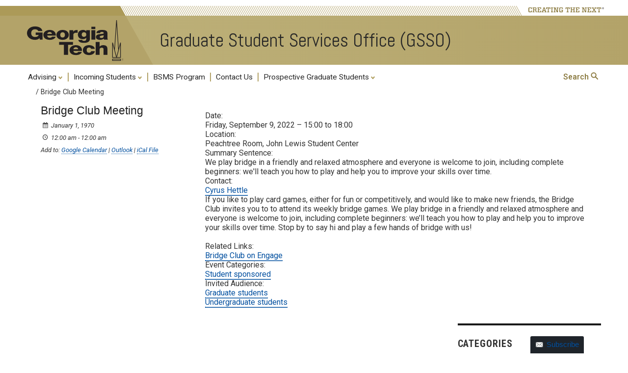

--- FILE ---
content_type: text/html; charset=UTF-8
request_url: https://gsso.ce.gatech.edu/calendar_event/bridge-club-meeting-23/
body_size: 20444
content:
<!DOCTYPE html>
<html lang="en-US" class="no-js">
<head>
	<meta http-equiv="X-UA-Compatible" content="IE=edge,chrome=1">
	<meta charset="UTF-8">
	<meta name="viewport" content="width=device-width, initial-scale=1">
	<link rel="profile" href="http://gmpg.org/xfn/11">
	<link rel='preconnect' href='https://fonts.googleapis.com/'>
	<link rel='preconnect' href='https://fonts.gstatic.com/'>
	<link rel='preload' href='https://fonts.googleapis.com/css?family=Roboto:400,400italic,500,500italic,700,700italic' as='style'>
	<link rel='preload' href='https://fonts.googleapis.com/css?family=Roboto+Condensed:400,700' as='style'>
	<link rel='preload' href='https://fonts.googleapis.com/css?family=Abel:400' as='style'>
		<script>(function(html){html.className = html.className.replace(/\bno-js\b/,'js')})(document.documentElement);</script>
<title>Bridge Club Meeting &#8211; Graduate Student Services Office (GSSO)</title>
<meta name='robots' content='max-image-preview:large' />
<link rel='dns-prefetch' href='//fonts.googleapis.com' />
<link rel="alternate" type="application/rss+xml" title="Graduate Student Services Office (GSSO) &raquo; Feed" href="https://gsso.ce.gatech.edu/feed/" />
<link rel="alternate" type="application/rss+xml" title="Graduate Student Services Office (GSSO) &raquo; Comments Feed" href="https://gsso.ce.gatech.edu/comments/feed/" />
<link rel="alternate" title="oEmbed (JSON)" type="application/json+oembed" href="https://gsso.ce.gatech.edu/wp-json/oembed/1.0/embed?url=https%3A%2F%2Fgsso.ce.gatech.edu%2Fcalendar_event%2Fbridge-club-meeting-23%2F" />
<link rel="alternate" title="oEmbed (XML)" type="text/xml+oembed" href="https://gsso.ce.gatech.edu/wp-json/oembed/1.0/embed?url=https%3A%2F%2Fgsso.ce.gatech.edu%2Fcalendar_event%2Fbridge-club-meeting-23%2F&#038;format=xml" />
<style id='wp-img-auto-sizes-contain-inline-css' type='text/css'>
img:is([sizes=auto i],[sizes^="auto," i]){contain-intrinsic-size:3000px 1500px}
.da11y-submenu-show,.menu li.et-hover>ul,.nav li.et-hover>ul{opacity:1!important;visibility:visible!important}
.keyboard-outline{outline-style:solid!important;outline-width:2px!important;-webkit-transition:none!important;transition:none!important}a[role=tab].keyboard-outline,button:active.keyboard-outline,button:focus.keyboard-outline,input:active.keyboard-outline,input:focus.keyboard-outline{outline-offset:-5px}.et-search-form input:focus.keyboard-outline{padding-left:15px;padding-right:15px}.et_pb_tab{-webkit-animation:none!important;animation:none!important}.et_pb_scroll_top.et-visible:focus{outline-color:Highlight;outline-style:solid;outline-width:2px}@media (-webkit-min-device-pixel-ratio:0){.et_pb_scroll_top.et-visible:focus{outline-color:-webkit-focus-ring-color;outline-style:auto}}
.et_pb_contact_form_label,.et_pb_search .screen-reader-text,.et_pb_social_media_follow_network_name,.widget_search .screen-reader-text{display:block!important}.da11y-screen-reader-text,.et_pb_contact_form_label,.et_pb_search .screen-reader-text,.et_pb_social_media_follow_network_name,.widget_search .screen-reader-text{clip:rect(1px,1px,1px,1px);-webkit-font-smoothing:subpixel-antialiased;font-family:-apple-system,BlinkMacSystemFont,Segoe UI,Roboto,Oxygen-Sans,Ubuntu,Cantarell,Helvetica Neue,sans-serif;font-size:1em;font-weight:600;height:1px;letter-spacing:normal;line-height:normal;overflow:hidden;position:absolute!important;text-shadow:none;text-transform:none;width:1px}.da11y-screen-reader-text:focus{clip:auto!important;background:#f1f1f1;-webkit-box-shadow:0 0 2px 2px rgba(0,0,0,.6);box-shadow:0 0 2px 2px rgba(0,0,0,.6);color:#00547a;display:block;height:auto;left:5px;padding:15px 23px 14px;text-decoration:none;top:7px;width:auto;z-index:1000000}
/*# sourceURL=wp-img-auto-sizes-contain-inline-css */
</style>
<link rel='stylesheet' id='formidable-css' href='https://gsso.ce.gatech.edu?load_frmpro_css=true&#038;ver=10211707' type='text/css' media='all' />
<link rel='stylesheet' id='atomic-blocks-fontawesome-css' href='https://gsso.ce.gatech.edu/wp-content/plugins/atomic-blocks/dist/assets/fontawesome/css/all.min.css?ver=1737818978' type='text/css' media='all' />
<style id='wp-emoji-styles-inline-css' type='text/css'>

	img.wp-smiley, img.emoji {
		display: inline !important;
		border: none !important;
		box-shadow: none !important;
		height: 1em !important;
		width: 1em !important;
		margin: 0 0.07em !important;
		vertical-align: -0.1em !important;
		background: none !important;
		padding: 0 !important;
	}
/*# sourceURL=wp-emoji-styles-inline-css */
</style>
<style id='wp-block-library-inline-css' type='text/css'>
:root{--wp-block-synced-color:#7a00df;--wp-block-synced-color--rgb:122,0,223;--wp-bound-block-color:var(--wp-block-synced-color);--wp-editor-canvas-background:#ddd;--wp-admin-theme-color:#007cba;--wp-admin-theme-color--rgb:0,124,186;--wp-admin-theme-color-darker-10:#006ba1;--wp-admin-theme-color-darker-10--rgb:0,107,160.5;--wp-admin-theme-color-darker-20:#005a87;--wp-admin-theme-color-darker-20--rgb:0,90,135;--wp-admin-border-width-focus:2px}@media (min-resolution:192dpi){:root{--wp-admin-border-width-focus:1.5px}}.wp-element-button{cursor:pointer}:root .has-very-light-gray-background-color{background-color:#eee}:root .has-very-dark-gray-background-color{background-color:#313131}:root .has-very-light-gray-color{color:#eee}:root .has-very-dark-gray-color{color:#313131}:root .has-vivid-green-cyan-to-vivid-cyan-blue-gradient-background{background:linear-gradient(135deg,#00d084,#0693e3)}:root .has-purple-crush-gradient-background{background:linear-gradient(135deg,#34e2e4,#4721fb 50%,#ab1dfe)}:root .has-hazy-dawn-gradient-background{background:linear-gradient(135deg,#faaca8,#dad0ec)}:root .has-subdued-olive-gradient-background{background:linear-gradient(135deg,#fafae1,#67a671)}:root .has-atomic-cream-gradient-background{background:linear-gradient(135deg,#fdd79a,#004a59)}:root .has-nightshade-gradient-background{background:linear-gradient(135deg,#330968,#31cdcf)}:root .has-midnight-gradient-background{background:linear-gradient(135deg,#020381,#2874fc)}:root{--wp--preset--font-size--normal:16px;--wp--preset--font-size--huge:42px}.has-regular-font-size{font-size:1em}.has-larger-font-size{font-size:2.625em}.has-normal-font-size{font-size:var(--wp--preset--font-size--normal)}.has-huge-font-size{font-size:var(--wp--preset--font-size--huge)}.has-text-align-center{text-align:center}.has-text-align-left{text-align:left}.has-text-align-right{text-align:right}.has-fit-text{white-space:nowrap!important}#end-resizable-editor-section{display:none}.aligncenter{clear:both}.items-justified-left{justify-content:flex-start}.items-justified-center{justify-content:center}.items-justified-right{justify-content:flex-end}.items-justified-space-between{justify-content:space-between}.screen-reader-text{border:0;clip-path:inset(50%);height:1px;margin:-1px;overflow:hidden;padding:0;position:absolute;width:1px;word-wrap:normal!important}.screen-reader-text:focus{background-color:#ddd;clip-path:none;color:#444;display:block;font-size:1em;height:auto;left:5px;line-height:normal;padding:15px 23px 14px;text-decoration:none;top:5px;width:auto;z-index:100000}html :where(.has-border-color){border-style:solid}html :where([style*=border-top-color]){border-top-style:solid}html :where([style*=border-right-color]){border-right-style:solid}html :where([style*=border-bottom-color]){border-bottom-style:solid}html :where([style*=border-left-color]){border-left-style:solid}html :where([style*=border-width]){border-style:solid}html :where([style*=border-top-width]){border-top-style:solid}html :where([style*=border-right-width]){border-right-style:solid}html :where([style*=border-bottom-width]){border-bottom-style:solid}html :where([style*=border-left-width]){border-left-style:solid}html :where(img[class*=wp-image-]){height:auto;max-width:100%}:where(figure){margin:0 0 1em}html :where(.is-position-sticky){--wp-admin--admin-bar--position-offset:var(--wp-admin--admin-bar--height,0px)}@media screen and (max-width:600px){html :where(.is-position-sticky){--wp-admin--admin-bar--position-offset:0px}}

/*# sourceURL=wp-block-library-inline-css */
</style><style id='global-styles-inline-css' type='text/css'>
:root{--wp--preset--aspect-ratio--square: 1;--wp--preset--aspect-ratio--4-3: 4/3;--wp--preset--aspect-ratio--3-4: 3/4;--wp--preset--aspect-ratio--3-2: 3/2;--wp--preset--aspect-ratio--2-3: 2/3;--wp--preset--aspect-ratio--16-9: 16/9;--wp--preset--aspect-ratio--9-16: 9/16;--wp--preset--color--black: #000000;--wp--preset--color--cyan-bluish-gray: #abb8c3;--wp--preset--color--white: #ffffff;--wp--preset--color--pale-pink: #f78da7;--wp--preset--color--vivid-red: #cf2e2e;--wp--preset--color--luminous-vivid-orange: #ff6900;--wp--preset--color--luminous-vivid-amber: #fcb900;--wp--preset--color--light-green-cyan: #7bdcb5;--wp--preset--color--vivid-green-cyan: #00d084;--wp--preset--color--pale-cyan-blue: #8ed1fc;--wp--preset--color--vivid-cyan-blue: #0693e3;--wp--preset--color--vivid-purple: #9b51e0;--wp--preset--gradient--vivid-cyan-blue-to-vivid-purple: linear-gradient(135deg,rgb(6,147,227) 0%,rgb(155,81,224) 100%);--wp--preset--gradient--light-green-cyan-to-vivid-green-cyan: linear-gradient(135deg,rgb(122,220,180) 0%,rgb(0,208,130) 100%);--wp--preset--gradient--luminous-vivid-amber-to-luminous-vivid-orange: linear-gradient(135deg,rgb(252,185,0) 0%,rgb(255,105,0) 100%);--wp--preset--gradient--luminous-vivid-orange-to-vivid-red: linear-gradient(135deg,rgb(255,105,0) 0%,rgb(207,46,46) 100%);--wp--preset--gradient--very-light-gray-to-cyan-bluish-gray: linear-gradient(135deg,rgb(238,238,238) 0%,rgb(169,184,195) 100%);--wp--preset--gradient--cool-to-warm-spectrum: linear-gradient(135deg,rgb(74,234,220) 0%,rgb(151,120,209) 20%,rgb(207,42,186) 40%,rgb(238,44,130) 60%,rgb(251,105,98) 80%,rgb(254,248,76) 100%);--wp--preset--gradient--blush-light-purple: linear-gradient(135deg,rgb(255,206,236) 0%,rgb(152,150,240) 100%);--wp--preset--gradient--blush-bordeaux: linear-gradient(135deg,rgb(254,205,165) 0%,rgb(254,45,45) 50%,rgb(107,0,62) 100%);--wp--preset--gradient--luminous-dusk: linear-gradient(135deg,rgb(255,203,112) 0%,rgb(199,81,192) 50%,rgb(65,88,208) 100%);--wp--preset--gradient--pale-ocean: linear-gradient(135deg,rgb(255,245,203) 0%,rgb(182,227,212) 50%,rgb(51,167,181) 100%);--wp--preset--gradient--electric-grass: linear-gradient(135deg,rgb(202,248,128) 0%,rgb(113,206,126) 100%);--wp--preset--gradient--midnight: linear-gradient(135deg,rgb(2,3,129) 0%,rgb(40,116,252) 100%);--wp--preset--font-size--small: 13px;--wp--preset--font-size--medium: 20px;--wp--preset--font-size--large: 36px;--wp--preset--font-size--x-large: 42px;--wp--preset--spacing--20: 0.44rem;--wp--preset--spacing--30: 0.67rem;--wp--preset--spacing--40: 1rem;--wp--preset--spacing--50: 1.5rem;--wp--preset--spacing--60: 2.25rem;--wp--preset--spacing--70: 3.38rem;--wp--preset--spacing--80: 5.06rem;--wp--preset--shadow--natural: 6px 6px 9px rgba(0, 0, 0, 0.2);--wp--preset--shadow--deep: 12px 12px 50px rgba(0, 0, 0, 0.4);--wp--preset--shadow--sharp: 6px 6px 0px rgba(0, 0, 0, 0.2);--wp--preset--shadow--outlined: 6px 6px 0px -3px rgb(255, 255, 255), 6px 6px rgb(0, 0, 0);--wp--preset--shadow--crisp: 6px 6px 0px rgb(0, 0, 0);}:where(.is-layout-flex){gap: 0.5em;}:where(.is-layout-grid){gap: 0.5em;}body .is-layout-flex{display: flex;}.is-layout-flex{flex-wrap: wrap;align-items: center;}.is-layout-flex > :is(*, div){margin: 0;}body .is-layout-grid{display: grid;}.is-layout-grid > :is(*, div){margin: 0;}:where(.wp-block-columns.is-layout-flex){gap: 2em;}:where(.wp-block-columns.is-layout-grid){gap: 2em;}:where(.wp-block-post-template.is-layout-flex){gap: 1.25em;}:where(.wp-block-post-template.is-layout-grid){gap: 1.25em;}.has-black-color{color: var(--wp--preset--color--black) !important;}.has-cyan-bluish-gray-color{color: var(--wp--preset--color--cyan-bluish-gray) !important;}.has-white-color{color: var(--wp--preset--color--white) !important;}.has-pale-pink-color{color: var(--wp--preset--color--pale-pink) !important;}.has-vivid-red-color{color: var(--wp--preset--color--vivid-red) !important;}.has-luminous-vivid-orange-color{color: var(--wp--preset--color--luminous-vivid-orange) !important;}.has-luminous-vivid-amber-color{color: var(--wp--preset--color--luminous-vivid-amber) !important;}.has-light-green-cyan-color{color: var(--wp--preset--color--light-green-cyan) !important;}.has-vivid-green-cyan-color{color: var(--wp--preset--color--vivid-green-cyan) !important;}.has-pale-cyan-blue-color{color: var(--wp--preset--color--pale-cyan-blue) !important;}.has-vivid-cyan-blue-color{color: var(--wp--preset--color--vivid-cyan-blue) !important;}.has-vivid-purple-color{color: var(--wp--preset--color--vivid-purple) !important;}.has-black-background-color{background-color: var(--wp--preset--color--black) !important;}.has-cyan-bluish-gray-background-color{background-color: var(--wp--preset--color--cyan-bluish-gray) !important;}.has-white-background-color{background-color: var(--wp--preset--color--white) !important;}.has-pale-pink-background-color{background-color: var(--wp--preset--color--pale-pink) !important;}.has-vivid-red-background-color{background-color: var(--wp--preset--color--vivid-red) !important;}.has-luminous-vivid-orange-background-color{background-color: var(--wp--preset--color--luminous-vivid-orange) !important;}.has-luminous-vivid-amber-background-color{background-color: var(--wp--preset--color--luminous-vivid-amber) !important;}.has-light-green-cyan-background-color{background-color: var(--wp--preset--color--light-green-cyan) !important;}.has-vivid-green-cyan-background-color{background-color: var(--wp--preset--color--vivid-green-cyan) !important;}.has-pale-cyan-blue-background-color{background-color: var(--wp--preset--color--pale-cyan-blue) !important;}.has-vivid-cyan-blue-background-color{background-color: var(--wp--preset--color--vivid-cyan-blue) !important;}.has-vivid-purple-background-color{background-color: var(--wp--preset--color--vivid-purple) !important;}.has-black-border-color{border-color: var(--wp--preset--color--black) !important;}.has-cyan-bluish-gray-border-color{border-color: var(--wp--preset--color--cyan-bluish-gray) !important;}.has-white-border-color{border-color: var(--wp--preset--color--white) !important;}.has-pale-pink-border-color{border-color: var(--wp--preset--color--pale-pink) !important;}.has-vivid-red-border-color{border-color: var(--wp--preset--color--vivid-red) !important;}.has-luminous-vivid-orange-border-color{border-color: var(--wp--preset--color--luminous-vivid-orange) !important;}.has-luminous-vivid-amber-border-color{border-color: var(--wp--preset--color--luminous-vivid-amber) !important;}.has-light-green-cyan-border-color{border-color: var(--wp--preset--color--light-green-cyan) !important;}.has-vivid-green-cyan-border-color{border-color: var(--wp--preset--color--vivid-green-cyan) !important;}.has-pale-cyan-blue-border-color{border-color: var(--wp--preset--color--pale-cyan-blue) !important;}.has-vivid-cyan-blue-border-color{border-color: var(--wp--preset--color--vivid-cyan-blue) !important;}.has-vivid-purple-border-color{border-color: var(--wp--preset--color--vivid-purple) !important;}.has-vivid-cyan-blue-to-vivid-purple-gradient-background{background: var(--wp--preset--gradient--vivid-cyan-blue-to-vivid-purple) !important;}.has-light-green-cyan-to-vivid-green-cyan-gradient-background{background: var(--wp--preset--gradient--light-green-cyan-to-vivid-green-cyan) !important;}.has-luminous-vivid-amber-to-luminous-vivid-orange-gradient-background{background: var(--wp--preset--gradient--luminous-vivid-amber-to-luminous-vivid-orange) !important;}.has-luminous-vivid-orange-to-vivid-red-gradient-background{background: var(--wp--preset--gradient--luminous-vivid-orange-to-vivid-red) !important;}.has-very-light-gray-to-cyan-bluish-gray-gradient-background{background: var(--wp--preset--gradient--very-light-gray-to-cyan-bluish-gray) !important;}.has-cool-to-warm-spectrum-gradient-background{background: var(--wp--preset--gradient--cool-to-warm-spectrum) !important;}.has-blush-light-purple-gradient-background{background: var(--wp--preset--gradient--blush-light-purple) !important;}.has-blush-bordeaux-gradient-background{background: var(--wp--preset--gradient--blush-bordeaux) !important;}.has-luminous-dusk-gradient-background{background: var(--wp--preset--gradient--luminous-dusk) !important;}.has-pale-ocean-gradient-background{background: var(--wp--preset--gradient--pale-ocean) !important;}.has-electric-grass-gradient-background{background: var(--wp--preset--gradient--electric-grass) !important;}.has-midnight-gradient-background{background: var(--wp--preset--gradient--midnight) !important;}.has-small-font-size{font-size: var(--wp--preset--font-size--small) !important;}.has-medium-font-size{font-size: var(--wp--preset--font-size--medium) !important;}.has-large-font-size{font-size: var(--wp--preset--font-size--large) !important;}.has-x-large-font-size{font-size: var(--wp--preset--font-size--x-large) !important;}
/*# sourceURL=global-styles-inline-css */
</style>

<style id='classic-theme-styles-inline-css' type='text/css'>
/*! This file is auto-generated */
.wp-block-button__link{color:#fff;background-color:#32373c;border-radius:9999px;box-shadow:none;text-decoration:none;padding:calc(.667em + 2px) calc(1.333em + 2px);font-size:1.125em}.wp-block-file__button{background:#32373c;color:#fff;text-decoration:none}
/*# sourceURL=/wp-includes/css/classic-themes.min.css */
</style>
<link rel='stylesheet' id='awsm-ead-plus-public-css' href='https://gsso.ce.gatech.edu/wp-content/plugins/embed-any-document-plus/css/embed-public.min.css?ver=2.8.2' type='text/css' media='all' />
<link rel='stylesheet' id='fvp-frontend-css' href='https://gsso.ce.gatech.edu/wp-content/plugins/featured-video-plus/styles/frontend.css?ver=2.3.4' type='text/css' media='all' />
<link rel='stylesheet' id='toc-screen-css' href='https://gsso.ce.gatech.edu/wp-content/plugins/table-of-contents-plus/screen.min.css?ver=2411.1' type='text/css' media='all' />
<link rel='stylesheet' id='gt3-wpfonts-css' href='https://fonts.googleapis.com/css?family=Merriweather%3A400%2C700%2C900%2C400italic%2C700italic%2C900italic%7CMontserrat%3A400%2C700%7CInconsolata%3A400&#038;subset=latin%2Clatin-ext' type='text/css' media='all' />
<link rel='stylesheet' id='genericons-css' href='https://gsso.ce.gatech.edu/wp-content/themes/gt3/genericons/genericons.css?ver=3.4.1' type='text/css' media='all' />
<link rel='stylesheet' id='gt3-css-css' href='https://gsso.ce.gatech.edu/wp-content/themes/gt3/gt3theme/css/gt3.5-css.css?ver=6.9' type='text/css' media='all' />
<link rel='stylesheet' id='gt3-style-css' href='https://gsso.ce.gatech.edu/wp-content/themes/gt3/style.css?ver=6.9' type='text/css' media='all' />
<link rel='stylesheet' id='wp-pagenavi-css' href='https://gsso.ce.gatech.edu/wp-content/plugins/wp-pagenavi/pagenavi-css.css?ver=2.70' type='text/css' media='all' />
<link rel='stylesheet' id='forget-about-shortcode-buttons-css' href='https://gsso.ce.gatech.edu/wp-content/plugins/forget-about-shortcode-buttons/public/css/button-styles.css?ver=2.1.3' type='text/css' media='all' />
<link rel='stylesheet' id='dashicons-css' href='https://gsso.ce.gatech.edu/wp-includes/css/dashicons.min.css?ver=6.9' type='text/css' media='all' />
<link rel='stylesheet' id='calendarp-jquery-ui-theme-css' href='https://gsso.ce.gatech.edu/wp-content/plugins/calendar-plus/includes/css/jquery-ui/jquery-ui.min.css?ver=2.2.13' type='text/css' media='all' />
<link rel='stylesheet' id='calendar-plus-calendar-css' href='https://gsso.ce.gatech.edu/wp-content/plugins/calendar-plus/public/css/calendar-plus.css?ver=2.2.13' type='text/css' media='all' />
<script type="text/javascript" id="jquery-core-js-extra">
/* <![CDATA[ */
var msreader_featured_posts = {"saving":"Saving...","post_featured":"This post is featured","feature":"Feature","unfeature":"Unfeature"};
//# sourceURL=jquery-core-js-extra
/* ]]> */
</script>
<script type="text/javascript" src="https://gsso.ce.gatech.edu/wp-content/plugins/enable-jquery-migrate-helper/js/jquery/jquery-1.12.4-wp.js?ver=1.12.4-wp" id="jquery-core-js"></script>
<script type="text/javascript" src="https://gsso.ce.gatech.edu/wp-content/plugins/enable-jquery-migrate-helper/js/jquery-migrate/jquery-migrate-1.4.1-wp.js?ver=1.4.1-wp" id="jquery-migrate-js"></script>
<script type="text/javascript" id="jquery-js-after">
/* <![CDATA[ */
var ajaxurl = 'https://gsso.ce.gatech.edu/wp-admin/admin-ajax.php';
//# sourceURL=jquery-js-after
/* ]]> */
</script>
<script type="text/javascript" src="https://gsso.ce.gatech.edu/wp-content/plugins/featured-video-plus/js/jquery.fitvids.min.js?ver=master-2015-08" id="jquery.fitvids-js"></script>
<script type="text/javascript" id="fvp-frontend-js-extra">
/* <![CDATA[ */
var fvpdata = {"ajaxurl":"https://gsso.ce.gatech.edu/wp-admin/admin-ajax.php","nonce":"92e71b81c6","fitvids":"1","dynamic":"","overlay":"","opacity":"0.75","color":"b","width":"640"};
//# sourceURL=fvp-frontend-js-extra
/* ]]> */
</script>
<script type="text/javascript" src="https://gsso.ce.gatech.edu/wp-content/plugins/featured-video-plus/js/frontend.min.js?ver=2.3.4" id="fvp-frontend-js"></script>
<link rel="https://api.w.org/" href="https://gsso.ce.gatech.edu/wp-json/" /><link rel="alternate" title="JSON" type="application/json" href="https://gsso.ce.gatech.edu/wp-json/wp/v2/calendar_event/7175" /><link rel="EditURI" type="application/rsd+xml" title="RSD" href="https://gsso.ce.gatech.edu/xmlrpc.php?rsd" />
<meta name="generator" content="Sites @ Georgia Tech 6.9 - http://sites.gatech.edu/" />
<link rel="canonical" href="https://gsso.ce.gatech.edu/calendar_event/bridge-club-meeting-23/" />
<link rel='shortlink' href='https://gsso.ce.gatech.edu/?p=7175' />
	<style>
		@media screen and (max-width: 782px) {
			#wpadminbar li#wp-admin-bar-log-in,
			#wpadminbar li#wp-admin-bar-register {
				display: block;
			}

			#wpadminbar li#wp-admin-bar-log-in a,
			#wpadminbar li#wp-admin-bar-register a {
				padding: 0 8px;
			}
		}
	</style>
<meta name="viewport" content="width=device-width, initial-scale=1.0, maximum-scale=5.0" /><script>document.documentElement.className += " js";</script>
					<!-- Google Analytics tracking code output by Beehive Analytics Pro -->
						<script async src="https://www.googletagmanager.com/gtag/js?id=G-30TT54P0XE&l=beehiveDataLayer"></script>
		<script>
						window.beehiveDataLayer = window.beehiveDataLayer || [];
			function gaplusu() {beehiveDataLayer.push(arguments);}
			gaplusu('js', new Date())
						gaplusu('config', 'G-30TT54P0XE', {
				'anonymize_ip': true,
				'allow_google_signals': false,
			})
					</script>
		<style id="sccss">
</style>        <link rel="shortcut icon" href="https://gsso.ce.gatech.edu/wp-content/themes/gt3/favicon.ico" type="image/vnd.microsoft.icon">
<link rel='stylesheet' id='follow-button-styles-css' href='https://gsso.ce.gatech.edu/wp-content/plugins/subscribe-by-email/subscribe-by-email/assets//css/follow-button.css?ver=3' type='text/css' media='all' />
</head>

<body class="wp-singular calendar_event-template-default single single-calendar_event postid-7175 wp-theme-gt3 metaslider-plugin">
<div id="page" class="site">
		<a class="skip-link screen-reader-text" href="#gt-page-body">Skip to content</a>

		<header id="gt-header" class="site-header" role="banner">
			<div class='gt-background-gt-header'>

      <div class="gt-header-background-bars">
        <div class="gt-header-background-bar-topleft"></div>
        <div class="gt-header-background-bar-topright"></div>
      </div>

      <div class="gt-gt-header">

        <div class="gt-header-creatingthenext">
          <svg class="gt-header-ctn-back-left" height=20 width=211 xmlns="http://www.w3.org/2000/svg" preserveAspectRatio="none">
            <path d="M 0 0 L 0 20 L 211 20 L 200 0 Z" fill="#ac9a58" />
          </svg>
          <svg class="gt-header-ctn-back-right" height=20 width=1470 xmlns="http://www.w3.org/2000/svg" preserveAspectRatio="none">
            <path d="M 3 0 L 14 20 L 1070 20 L 1070 0 Z" fill="#ffffff" />
            <path d="M 3 0 L 14 20M 7 0 L 18 20M 11 0 L 22 20M 15 0 L 26 20M 19 0 L 30 20M 23 0 L 34 20M 27 0 L 38 20M 31 0 L 42 20M 35 0 L 46 20M 39 0 L 50 20M 43 0 L 54 20M 47 0 L 58 20M 51 0 L 62 20M 55 0 L 66 20M 59 0 L 70 20M 63 0 L 74 20M 67 0 L 78 20M 71 0 L 82 20M 75 0 L 86 20M 79 0 L 90 20M 83 0 L 94 20M 87 0 L 98 20M 91 0 L 102 20M 95 0 L 106 20M 99 0 L 110 20M 103 0 L 114 20M 107 0 L 118 20M 111 0 L 122 20M 115 0 L 126 20M 119 0 L 130 20M 123 0 L 134 20M 127 0 L 138 20M 131 0 L 142 20M 135 0 L 146 20M 139 0 L 150 20M 143 0 L 154 20M 147 0 L 158 20M 151 0 L 162 20M 155 0 L 166 20M 159 0 L 170 20M 163 0 L 174 20M 167 0 L 178 20M 171 0 L 182 20M 175 0 L 186 20M 179 0 L 190 20M 183 0 L 194 20M 187 0 L 198 20M 191 0 L 202 20M 195 0 L 206 20M 199 0 L 210 20M 203 0 L 214 20M 207 0 L 218 20M 211 0 L 222 20M 215 0 L 226 20M 219 0 L 230 20M 223 0 L 234 20M 227 0 L 238 20M 231 0 L 242 20M 235 0 L 246 20M 239 0 L 250 20M 243 0 L 254 20M 247 0 L 258 20M 251 0 L 262 20M 255 0 L 266 20M 259 0 L 270 20M 263 0 L 274 20M 267 0 L 278 20M 271 0 L 282 20M 275 0 L 286 20M 279 0 L 290 20M 283 0 L 294 20M 287 0 L 298 20M 291 0 L 302 20M 295 0 L 306 20M 299 0 L 310 20M 303 0 L 314 20M 307 0 L 318 20M 311 0 L 322 20M 315 0 L 326 20M 319 0 L 330 20M 323 0 L 334 20M 327 0 L 338 20M 331 0 L 342 20M 335 0 L 346 20M 339 0 L 350 20M 343 0 L 354 20M 347 0 L 358 20M 351 0 L 362 20M 355 0 L 366 20M 359 0 L 370 20M 363 0 L 374 20M 367 0 L 378 20M 371 0 L 382 20M 375 0 L 386 20M 379 0 L 390 20M 383 0 L 394 20M 387 0 L 398 20M 391 0 L 402 20M 395 0 L 406 20M 399 0 L 410 20M 403 0 L 414 20M 407 0 L 418 20M 411 0 L 422 20M 415 0 L 426 20M 419 0 L 430 20M 423 0 L 434 20M 427 0 L 438 20M 431 0 L 442 20M 435 0 L 446 20M 439 0 L 450 20M 443 0 L 454 20M 447 0 L 458 20M 451 0 L 462 20M 455 0 L 466 20M 459 0 L 470 20M 463 0 L 474 20M 467 0 L 478 20M 471 0 L 482 20M 475 0 L 486 20M 479 0 L 490 20M 483 0 L 494 20M 487 0 L 498 20M 491 0 L 502 20M 495 0 L 506 20M 499 0 L 510 20M 503 0 L 514 20M 507 0 L 518 20M 511 0 L 522 20M 515 0 L 526 20M 519 0 L 530 20M 523 0 L 534 20M 527 0 L 538 20M 531 0 L 542 20M 535 0 L 546 20M 539 0 L 550 20M 543 0 L 554 20M 547 0 L 558 20M 551 0 L 562 20M 555 0 L 566 20M 559 0 L 570 20M 563 0 L 574 20M 567 0 L 578 20M 571 0 L 582 20M 575 0 L 586 20M 579 0 L 590 20M 583 0 L 594 20M 587 0 L 598 20M 591 0 L 602 20M 595 0 L 606 20M 599 0 L 610 20M 603 0 L 614 20M 607 0 L 618 20M 611 0 L 622 20M 615 0 L 626 20M 619 0 L 630 20M 623 0 L 634 20M 627 0 L 638 20M 631 0 L 642 20M 635 0 L 646 20M 639 0 L 650 20M 643 0 L 654 20M 647 0 L 658 20M 651 0 L 662 20M 655 0 L 666 20M 659 0 L 670 20M 663 0 L 674 20M 667 0 L 678 20M 671 0 L 682 20M 675 0 L 686 20M 679 0 L 690 20M 683 0 L 694 20M 687 0 L 698 20M 691 0 L 702 20M 695 0 L 706 20M 699 0 L 710 20M 703 0 L 714 20M 707 0 L 718 20M 711 0 L 722 20M 715 0 L 726 20M 719 0 L 730 20M 723 0 L 734 20M 727 0 L 738 20M 731 0 L 742 20M 735 0 L 746 20M 739 0 L 750 20M 743 0 L 754 20M 747 0 L 758 20M 751 0 L 762 20M 755 0 L 766 20M 759 0 L 770 20M 763 0 L 774 20M 767 0 L 778 20M 771 0 L 782 20M 775 0 L 786 20M 779 0 L 790 20M 783 0 L 794 20M 787 0 L 798 20M 791 0 L 802 20M 795 0 L 806 20M 799 0 L 810 20M 803 0 L 814 20M 807 0 L 818 20M 811 0 L 822 20M 815 0 L 826 20M 819 0 L 830 20M 823 0 L 834 20M 827 0 L 838 20M 831 0 L 842 20M 835 0 L 846 20M 839 0 L 850 20M 843 0 L 854 20M 847 0 L 858 20M 851 0 L 862 20M 855 0 L 866 20M 859 0 L 870 20M 863 0 L 874 20M 867 0 L 878 20M 871 0 L 882 20M 875 0 L 886 20M 879 0 L 890 20M 883 0 L 894 20M 887 0 L 898 20M 891 0 L 902 20M 895 0 L 906 20M 899 0 L 910 20M 903 0 L 914 20M 907 0 L 918 20M 911 0 L 922 20M 915 0 L 926 20M 919 0 L 930 20M 923 0 L 934 20M 927 0 L 938 20M 931 0 L 942 20M 935 0 L 946 20M 939 0 L 950 20M 943 0 L 954 20M 947 0 L 958 20M 951 0 L 962 20M 955 0 L 966 20M 959 0 L 970 20M 963 0 L 974 20M 967 0 L 978 20M 971 0 L 982 20M 975 0 L 986 20M 979 0 L 990 20M 983 0 L 994 20M 987 0 L 998 20M 991 0 L 1002 20M 995 0 L 1006 20M 999 0 L 1010 20M 1003 0 L 1014 20M 1007 0 L 1018 20M 1011 0 L 1022 20M 1015 0 L 1026 20M 1019 0 L 1030 20M 1023 0 L 1034 20M 1027 0 L 1038 20M 1031 0 L 1042 20M 1035 0 L 1046 20M 1039 0 L 1050 20M 1043 0 L 1054 20M 1047 0 L 1058 20M 1051 0 L 1062 20M 1055 0 L 1066 20M 1059 0 L 1070 20M 1063 0 L 1074 20M 1067 0 L 1078 20M 1071 0 L 1082 20M 1075 0 L 1086 20M 1079 0 L 1090 20M 1083 0 L 1094 20M 1087 0 L 1098 20M 1091 0 L 1102 20M 1095 0 L 1106 20M 1099 0 L 1110 20M 1103 0 L 1114 20M 1107 0 L 1118 20M 1111 0 L 1122 20M 1115 0 L 1126 20M 1119 0 L 1130 20M 1123 0 L 1134 20M 1127 0 L 1138 20M 1131 0 L 1142 20M 1135 0 L 1146 20M 1139 0 L 1150 20M 1143 0 L 1154 20M 1147 0 L 1158 20M 1151 0 L 1162 20M 1155 0 L 1166 20M 1159 0 L 1170 20M 1163 0 L 1174 20M 1167 0 L 1178 20M 1171 0 L 1182 20M 1175 0 L 1186 20M 1179 0 L 1190 20M 1183 0 L 1194 20M 1187 0 L 1198 20M 1191 0 L 1202 20M 1195 0 L 1206 20M 1199 0 L 1210 20M 1203 0 L 1214 20M 1207 0 L 1218 20M 1211 0 L 1222 20M 1215 0 L 1226 20M 1219 0 L 1230 20M 1223 0 L 1234 20M 1227 0 L 1238 20M 1231 0 L 1242 20M 1235 0 L 1246 20M 1239 0 L 1250 20M 1243 0 L 1254 20M 1247 0 L 1258 20M 1251 0 L 1262 20M 1255 0 L 1266 20M 1259 0 L 1270 20M 1263 0 L 1274 20M 1267 0 L 1278 20M 1271 0 L 1282 20M 1275 0 L 1286 20M 1279 0 L 1290 20M 1283 0 L 1294 20M 1287 0 L 1298 20" stroke="#b3a369" />
          </svg>
          <!a href="http://www.gatech.edu/creating-the-next"><img alt="Creating the Next" src="https://gsso.ce.gatech.edu/wp-content/themes/gt3/gt3theme/images/creating-the-next-gold.svg" /><!/a>
        </div>

        <div class="gt-header-logo">
          <div class="gt-header-logo-background"></div>
          <a href="http://www.gatech.edu/"><img alt="Georgia Institute of Technology" src="https://gsso.ce.gatech.edu/wp-content/themes/gt3/gt3theme/images/gt-logo.svg"></a>
        </div>

        <svg class="gt-header-background-divide" height=100 width=67 xmlns="http://www.w3.org/2000/svg" preserveAspectRatio="none">
          <path d="M 0 0 L 11 0 L 67 100 L 0 100 Z" fill="#b3a369" />
        </svg>

        <div class="gt-site-identity">
          <div class="gt-branding__name">
            <div class="gt-branding__thisUnit"><a href="https://gsso.ce.gatech.edu" title="Home" rel="home">Graduate Student Services Office (GSSO)</a></div>

          </div><!-- gt-branding__name -->
        </div>

      </div><!-- gt-gt-header -->
      
			</div><!-- gt-background-gt-header -->

	
			<div class='gt-background-menu'><div class='region-primary-menu'>
			  <div class="gt-menu-flex-wrapper">

			    <div class="gt-main-menu">
				<button id='gt-mobile-menu-activator' class='gt-mobile-menu-activator' data-menu-id='main'><div class='gt-mobile-icon-wrapper'><i class='svg-menuburger' aria-hidden='true'></i></div> <span class='gt-mobile-text'>Main Menu</span></button>

				<nav class="gt-accessible-menu gt-menu-main" role="navigation" aria-label="Primary Menu">
	<ul role="menubar" id="gt-menu-main" class="gt-main-menu primary-menu"><li class="menu-item menu-item-type-post_type menu-item-object-page menu-item-has-children menu-item-10306"><a role="menuitem" href="#" aria-expanded="false" aria-haspopup="true" data-menu-id="main" data-tray-id="1" id="gt-menu-toplink-main-1" class="gt-menu-top-link gt-menu-link-main">Advising
<i class="svg-dropdown" aria-hidden="true"></i></a><span class='gt-menu-spacer'></span>
<div id='gt-menu-main-tray-1' class='gt-menu-tray'><ul class="sub-menu">
	<li class="menu-item menu-item-type-post_type menu-item-object-page menu-item-10177"><a role="menuitem" href="https://gsso.ce.gatech.edu/advising/spring-2026-registration-help/" data-menu-id="main" data-tray-id="1" class="gt-submenu-link gt-menu-link-main-1">Spring 2026 Registration Help</a></li>
	<li class="menu-item menu-item-type-post_type menu-item-object-page menu-item-6035"><a role="menuitem" href="https://gsso.ce.gatech.edu/advising/phd-advising-2/phd-advising/" data-menu-id="main" data-tray-id="1" class="gt-submenu-link gt-menu-link-main-1">PhD General Advising</a></li>
	<li class="menu-item menu-item-type-post_type menu-item-object-page menu-item-has-children menu-item-6246"><a role="menuitem" href="https://gsso.ce.gatech.edu/advising/ms-advising-information/" data-menu-id="main" data-tray-id="1" class="gt-submenu-link gt-menu-link-main-1">MS Advising Information</a>
	<ul class="sub-menu">
		<li class="menu-item menu-item-type-post_type menu-item-object-page menu-item-10676"><a role="menuitem" href="https://gsso.ce.gatech.edu/advising/ms-advising-information/specialization-flyers/" data-menu-id="main" data-tray-id="1" class="gt-submenu-link gt-menu-link-main-1">Specialization Information</a></li>
		<li class="menu-item menu-item-type-post_type menu-item-object-page menu-item-10216"><a role="menuitem" href="https://gsso.ce.gatech.edu/advising/bioe-cee/" data-menu-id="main" data-tray-id="1" class="gt-submenu-link gt-menu-link-main-1">BioE-CEE</a></li>
		<li class="menu-item menu-item-type-post_type menu-item-object-page menu-item-198"><a role="menuitem" href="https://gsso.ce.gatech.edu/advising/cise/" data-menu-id="main" data-tray-id="1" class="gt-submenu-link gt-menu-link-main-1">CISE</a></li>
		<li class="menu-item menu-item-type-post_type menu-item-object-page menu-item-196"><a role="menuitem" href="https://gsso.ce.gatech.edu/advising/cse-cee/" data-menu-id="main" data-tray-id="1" class="gt-submenu-link gt-menu-link-main-1">CSE-CEE</a></li>
		<li class="menu-item menu-item-type-post_type menu-item-object-page menu-item-201"><a role="menuitem" href="https://gsso.ce.gatech.edu/advising/enve/" data-menu-id="main" data-tray-id="1" class="gt-submenu-link gt-menu-link-main-1">ENVE</a></li>
		<li class="menu-item menu-item-type-post_type menu-item-object-page menu-item-195"><a role="menuitem" href="https://gsso.ce.gatech.edu/advising/esm/" data-menu-id="main" data-tray-id="1" class="gt-submenu-link gt-menu-link-main-1">ESM</a></li>
		<li class="menu-item menu-item-type-post_type menu-item-object-page menu-item-200"><a role="menuitem" href="https://gsso.ce.gatech.edu/advising/geo/" data-menu-id="main" data-tray-id="1" class="gt-submenu-link gt-menu-link-main-1">GEO</a></li>
		<li class="menu-item menu-item-type-post_type menu-item-object-page menu-item-202"><a role="menuitem" href="https://gsso.ce.gatech.edu/advising/semm/" data-menu-id="main" data-tray-id="1" class="gt-submenu-link gt-menu-link-main-1">SEMM</a></li>
		<li class="menu-item menu-item-type-post_type menu-item-object-page menu-item-10211"><a role="menuitem" href="https://gsso.ce.gatech.edu/advising/tse-2024/" data-menu-id="main" data-tray-id="1" class="gt-submenu-link gt-menu-link-main-1">TSE</a></li>
		<li class="menu-item menu-item-type-post_type menu-item-object-page menu-item-197"><a role="menuitem" href="https://gsso.ce.gatech.edu/advising/water/" data-menu-id="main" data-tray-id="1" class="gt-submenu-link gt-menu-link-main-1">WATER</a></li>
	</ul>
</li>
</ul></div>
</li>
<li class="menu-item menu-item-type-post_type menu-item-object-page menu-item-has-children menu-item-60"><a role="menuitem" href="#" aria-expanded="false" aria-haspopup="true" data-menu-id="main" data-tray-id="2" id="gt-menu-toplink-main-2" class="gt-menu-top-link gt-menu-link-main">Incoming Students
<i class="svg-dropdown" aria-hidden="true"></i></a><span class='gt-menu-spacer'></span>
<div id='gt-menu-main-tray-2' class='gt-menu-tray'><ul class="sub-menu">
	<li class="menu-item menu-item-type-post_type menu-item-object-page menu-item-249"><a role="menuitem" href="https://gsso.ce.gatech.edu/incoming-students/orientation/" data-menu-id="main" data-tray-id="2" class="gt-submenu-link gt-menu-link-main-2">Orientation &#8211; Spring 2026</a></li>
	<li class="menu-item menu-item-type-post_type menu-item-object-page menu-item-250"><a role="menuitem" href="https://gsso.ce.gatech.edu/registration/" data-menu-id="main" data-tray-id="2" class="gt-submenu-link gt-menu-link-main-2">Registration</a></li>
	<li class="menu-item menu-item-type-post_type menu-item-object-page menu-item-251"><a role="menuitem" href="https://gsso.ce.gatech.edu/incoming-students/important-offices/" data-menu-id="main" data-tray-id="2" class="gt-submenu-link gt-menu-link-main-2">Important Resources</a></li>
	<li class="menu-item menu-item-type-post_type menu-item-object-page menu-item-6036"><a role="menuitem" href="https://gsso.ce.gatech.edu/housing-options/" data-menu-id="main" data-tray-id="2" class="gt-submenu-link gt-menu-link-main-2">Housing Options</a></li>
	<li class="menu-item menu-item-type-post_type menu-item-object-page menu-item-218"><a role="menuitem" href="https://gsso.ce.gatech.edu/incoming-students/incoming-international-students/" data-menu-id="main" data-tray-id="2" class="gt-submenu-link gt-menu-link-main-2">New International Students</a></li>
	<li class="menu-item menu-item-type-post_type menu-item-object-page menu-item-594"><a role="menuitem" href="https://gsso.ce.gatech.edu/incoming-students/gras-gtas/" data-menu-id="main" data-tray-id="2" class="gt-submenu-link gt-menu-link-main-2">GRAs &#038; GTAs</a></li>
</ul></div>
</li>
<li class="menu-item menu-item-type-post_type menu-item-object-page menu-item-189"><a role="menuitem" href="https://gsso.ce.gatech.edu/bsms-program/" data-menu-id="main" data-tray-id="3" id="gt-menu-toplink-main-3" class="gt-menu-link-main">BSMS Program</a><span class='gt-menu-spacer'></span></li>
<li class="menu-item menu-item-type-post_type menu-item-object-page menu-item-252"><a role="menuitem" href="https://gsso.ce.gatech.edu/contact-us/" data-menu-id="main" data-tray-id="4" id="gt-menu-toplink-main-4" class="gt-menu-link-main">Contact Us</a><span class='gt-menu-spacer'></span></li>
<li class="menu-item menu-item-type-post_type menu-item-object-page menu-item-has-children menu-item-6062"><a role="menuitem" href="#" aria-expanded="false" aria-haspopup="true" data-menu-id="main" data-tray-id="5" id="gt-menu-toplink-main-5" class="gt-menu-top-link gt-menu-link-main">Prospective Graduate Students
<i class="svg-dropdown" aria-hidden="true"></i></a><span class='gt-menu-spacer'></span>
<div id='gt-menu-main-tray-5' class='gt-menu-tray'><ul class="sub-menu">
	<li class="menu-item menu-item-type-post_type menu-item-object-page menu-item-6241"><a role="menuitem" href="https://gsso.ce.gatech.edu/incoming-students/general-information/" data-menu-id="main" data-tray-id="5" class="gt-submenu-link gt-menu-link-main-5">General Information</a></li>
	<li class="menu-item menu-item-type-post_type menu-item-object-page menu-item-9835"><a role="menuitem" href="https://gsso.ce.gatech.edu/financial-support/" data-menu-id="main" data-tray-id="5" class="gt-submenu-link gt-menu-link-main-5">Financial Support</a></li>
</ul></div>
</li>
</ul>				</nav><!-- .main-navigation -->
			    </div><!-- gt-main-menu-->
			    <div class="gt-quick-menu">
			      <nav class="gt-menu-quick" role="navigation" aria-label="Quick Links Menu">
			        <ul aria-label="Quick Links Menu" id="gt-menu-main-quick" class="gt-main-menu">			          <li role="none" class="gt-menu-item"><a class="" id="gt-search-toggle" href="#">Search <i class="svg-magglass-gold" aria-hidden="true"></i></a></li>
			        </ul>
			      </nav>
			    </div>
			  </div><!-- gt-menu-flex-wrapper -->

			  <div class="gt-tray-container gt-search-tray" id="gt-search-tray">

<form role="search" method="get" class="search-form" action="https://gsso.ce.gatech.edu/">
	<label for='gt3-main-search'>
		<span class="screen-reader-text">Search for:</span>
	</label>
	<input id='gt3-main-search' type="search" class="search-field" placeholder="Search &hellip;" value="" name="s" />
	<button type="submit" class="search-submit"><span class="screen-reader-text">Search</span></button>
</form>
			  </div><!-- gt-search-tray -->

			</div><!-- gt-background-menu -->

	
		</header>

		<div class='gt-background-page'>
			<div id='gt-page-body' class='gt-page-body'>




<div id="container">
	<div id="content" role="main" class="calendar-theme-gt3">

<div class="calendarp calendarp-single">

	<div class="calendarp-breadcrumbs row">
		<div class="columns large-12">
			 / Bridge Club Meeting		</div>
	</div>

	
		
			

	<article id="event-7175" class="post-7175 calendar_event type-calendar_event status-publish hentry regular">

		
		<header class="event-header entry-header">
			
			<div class="row">

				<div class="event-thumbnail large-5 columns">
																
				</div>

				<div class="event-header-subheader large-7 columns">
					<h2 class="event-title entry-title">
													Bridge Club Meeting											</h2>

					<div class="event-meta">

													<div class="event-meta-item event-dates"><span class="dashicons dashicons-calendar-alt"></span> January 1, 1970</div>
						
						
													<div class="event-meta-item event-time"><span class="dashicons dashicons dashicons-clock"></span> 12:00 am - 12:00 am</div>
						
						<div class="event-meta-item event-categories">
													</div>

						<div class="event-meta-item">
							Add to:
							<a target="_blank" href="https://calendar.google.com/calendar/r/eventedit?text=Bridge+Club+Meeting&#038;details=Date%3A%C2%A0+Friday%2C+September+9%2C+2022+%26%238211%3B+15%3A00+to+18%3A00+Location%3A%C2%A0+Peachtree+Room%2C+John+Lewis+Student+Center+Summary+Sentence%3A%C2%A0+We+play+bridge+in+a+friendly+and+relaxed+atmosphere+and+everyone+is+welcome+to+join%2C+including+complete+beginners%3A+we%26%23039%3Bll+teach+you+how+to+play+and+help+you+to+improve+your+skills+over+time.+Contact%3A%C2%A0+Cyrus+Hettle+If+%26hellip%3B+%3Ca+href%3D%22https%3A%2F%2Fgsso.ce.gatech.edu%2Fcalendar_event%2Fbridge-club-meeting-23%2F%22+class%3D%22more-link%22%3EContinue+reading%3Cspan+class%3D%22screen-reader-text%22%3E+%22Bridge+Club+Meeting%22%3C%2Fspan%3E%3C%2Fa%3E&#038;location&#038;dates=19700101T050000Z/19700101T050000Z">Google Calendar</a> | <a target="_blank" href="/wp-admin/admin-ajax.php?event=7175&#038;action=download_ical_file">Outlook</a> | <a target="_blank" href="/wp-admin/admin-ajax.php?event=7175&#038;action=download_ical_file">iCal File</a>						</div>
					</div>
				</div>
			</div>


			
		</header>

		<div class="event-content entry-content">

			<div class="row event-inner-content">
				<div class="large-12 columns">
					<div class="field field-name-field-date field-type-datetime field-label-above">
<div class="field-label">Date: </div>
<div class="field-items">
<div class="field-item even"><span class="date-display-single">Friday, September 9, 2022 &#8211; <span class="date-display-range"><span class="date-display-start">15:00</span> to <span class="date-display-end">18:00</span></span></span></div>
</div>
</div>
<div class="field field-name-field-location field-type-text field-label-above">
<div class="field-label">Location: </div>
<div class="field-items">
<div class="field-item even">Peachtree Room, John Lewis Student Center</div>
</div>
</div>
<div class="field field-name-field-summary-sentence field-type-text field-label-above">
<div class="field-label">Summary Sentence: </div>
<div class="field-items">
<div class="field-item even">We play bridge in a friendly and relaxed atmosphere and everyone is welcome to join, including complete beginners: we&#039;ll teach you how to play and help you to improve your skills over time.</div>
</div>
</div>
<div class="field field-name-field-contact field-type-text-with-summary field-label-above">
<div class="field-label">Contact: </div>
<div class="field-items">
<div class="field-item even">
<p><a href="mailto:chettle3@gatech.edu">Cyrus Hettle</a></p>
</div>
</div>
</div>
<div class="field field-name-body field-type-text-with-summary field-label-hidden">
<div class="field-items">
<div class="field-item even">
<div>
<div>
<p>If you like to play card games, either for fun or competitively, and would like to make new friends, the Bridge Club invites you to to attend its weekly bridge games. We play bridge in a friendly and relaxed atmosphere and everyone is welcome to join, including complete beginners: we&#8217;ll teach you how to play and help you to improve your skills over time. Stop by to say hi and play a few hands of bridge with us!</p>
<p> </p>
</div>
</div>
</div>
</div>
</div>
<div class="field field-name-field-related-links field-type-link-field field-label-above">
<div class="field-label">Related Links: </div>
<div class="field-items">
<div class="field-item even"><a href="https://gatech.campuslabs.com/engage/organization/bridge-club/" target="_top" rel="noopener">Bridge Club on Engage</a></div>
</div>
</div>
<div class="field field-name-field-event-categories field-type-taxonomy-term-reference field-label-above">
<div class="field-label">Event Categories: </div>
<div class="field-items">
<div class="field-item even"><a href="/event-categories/student-sponsored">Student sponsored</a></div>
</div>
</div>
<div class="field field-name-field-invited-audience field-type-taxonomy-term-reference field-label-above">
<div class="field-label">Invited Audience: </div>
<div class="field-items">
<div class="field-item even"><a href="/audience/graduate-students">Graduate students</a></div>
<div class="field-item odd"><a href="/audience/undergraduate-students">Undergraduate students</a></div>
</div>
</div>
				</div>
			</div>

		</div>

		<footer class="event-entry-footer event-footer entry-footer">
			<div class="row event-inner-footer">
				<div class="large-12 columns">
														</div>
			</div>

		</footer>

		
	</article>

		
	</div>



	</div>
</div>




	<aside id="secondary" class="sidebar widget-area" role="complementary">
		<section id="categories-4" class="widget widget_categories"><h2 class="widget-title">Categories</h2>
			<ul>
					<li class="cat-item cat-item-1"><a href="https://gsso.ce.gatech.edu/category/uncategorized/">Uncategorized</a>
</li>
			</ul>

			</section><section id="archives-2" class="widget widget_archive"><h2 class="widget-title">Archives</h2>
			<ul>
					<li><a href='https://gsso.ce.gatech.edu/2021/10/'>October 2021</a></li>
	<li><a href='https://gsso.ce.gatech.edu/2021/09/'>September 2021</a></li>
	<li><a href='https://gsso.ce.gatech.edu/2021/08/'>August 2021</a></li>
	<li><a href='https://gsso.ce.gatech.edu/2021/07/'>July 2021</a></li>
	<li><a href='https://gsso.ce.gatech.edu/2021/06/'>June 2021</a></li>
	<li><a href='https://gsso.ce.gatech.edu/2021/04/'>April 2021</a></li>
			</ul>

			</section><section id="categories-2" class="widget widget_categories"><h2 class="widget-title">Categories</h2>
			<ul>
					<li class="cat-item cat-item-1"><a href="https://gsso.ce.gatech.edu/category/uncategorized/">Uncategorized</a>
</li>
			</ul>

			</section><section id="meta-2" class="widget widget_meta"><h2 class="widget-title">Meta</h2>			<ul>
						<li><a href="https://sites.gatech.edu/gsso/wp-login.php?action=shibboleth">Log in</a></li>
			<li><a href="https://gsso.ce.gatech.edu/feed/" title="Syndicate this site using RSS 2.0">Entries <abbr title="Really Simple Syndication">RSS</abbr></a></li>
			<li><a href="https://gsso.ce.gatech.edu/comments/feed/" title="The latest comments to all posts in RSS">Comments <abbr title="Really Simple Syndication">RSS</abbr></a></li>
			<li><a href="http://sites.gatech.edu/" title="Powered by Sites@GeorgiaTech">Sites@GeorgiaTech</a></li>
						</ul>
		</section>	</aside><!-- .sidebar .widget-area -->


<aside class='gt-social-media'><div class='gt-social-media'>
	<nav role='navigation' aria-label='Social Media Menu'>
		<ul id='gt-social-menu' class='gt-social-menu'>
		<li class='gt-social-item'><a class='gt-social-link' href='https://www.facebook.com/CEEatGT'><i class='svg-facebook-black'></i><span class='visually-hidden'>Facebook</span></a></li>
		<li class='gt-social-item'><a class='gt-social-link' href='https://www.instagram.com/CEEatGT/'><i class='svg-instagram-black'></i><span class='visually-hidden'>Instagram</span></a></li>
		<li class='gt-social-item'><a class='gt-social-link' href='https://www.linkedin.com/school/ceeatgt/'><i class='svg-linkedin-black'></i><span class='visually-hidden'>Linkedin</span></a></li>
		<li class='gt-social-item'><a class='gt-social-link' href='https://twitter.com/ceeatgt'><i class='svg-twitter-black'></i><span class='visually-hidden'>Twitter</span></a></li>
		<li class='gt-social-item'><a class='gt-social-link' href='https://www.youtube.com/user/GTCEE'><i class='svg-youtube-black'></i><span class='visually-hidden'>Youtube</span></a></li>
		</ul>
	</nav>
</div></aside>

			</div><!-- gt-page-body -->
		</div><!-- gt-background-page -->



		<footer id="gt-footer" class="site-footer" role="contentinfo">
			<div class='gt-background-site-footer'>
				<div class='gt-site-footer gt-super-footer'><div class='gt-four-columns'>


					<div class='gt-site-footer-column'>
<ul class="menu">
            <li><a href="http://www.contact.gatech.edu/">Contact the Institute</a></li>
            <li><a href="http://directory.gatech.edu/">Directory</a></li>
          </ul>					</div><!--gt-site-footer-column-->
					<div class='gt-site-footer-column'>
<ul class="menu">
            <li><a href="http://www.gatech.edu/offices-and-departments">Offices</a></li>
            <li><a href="http://map.gatech.edu/">Campus Map</a></li>
            <li><a href="http://www.gatech.edu/admissions/">Apply</a></li>
            <li><a href="http://development.gatech.edu/">Support / Give</a></li>
          </ul>					</div><!--gt-site-footer-column-->
					<div class='gt-site-footer-column'>
					</div><!--gt-site-footer-column-->
					<div class='gt-site-footer-column'>
    					  <ul class='menu gt-wp-login'>
  					    <li><a href="https://sites.gatech.edu/gsso/wp-login.php?action=shibboleth">Log in</a></li>
    					  </ul>

					</div><!--gt-site-footer-column-->
				    </div><!-- gt-four-columns -->
				</div><!-- gt-site-footer -->
			</div><!-- gt-background-site-footer -->


			<div class='gt-background-gt-footer'>


      <!-- Color bar that does a reverse of the gradient on the main section of the footer -->
      <div class="gt-background-gt-footer-alt"></div>

      <div class="gt-gt-footer">
        <div class="gt-gt-footer-left">

           <div class="gt-gt-footer-farleftcol">
             <div class="gt-gt-footer-creatingthenext">
               <a href="http://www.gatech.edu/creating-the-next"><img alt="Creating the Next" src="https://gsso.ce.gatech.edu/wp-content/themes/gt3/gt3theme/images/creating-the-next.svg" /></a>
             </div>
             <div class="gt-gt-footer-address">
               <p><strong>Georgia Institute of Technology</strong><br>North Avenue, Atlanta, GA 30332</p>
               <p>404-894-2000</p>
             </div>
           </div>

           <nav class="gt-gt-footer-legalcolumns" role="navigation" aria-label="Legal Links">
            <ul class="gt-gt-footer-legallinks">
            <li><a href="http://www.gatech.edu/emergency/">Emergency Information</a></li>
            <li><a href="http://www.gatech.edu/legal/">Legal &amp; Privacy Information</a></li>
            <li><a href="https://gbi.georgia.gov/documents/human-trafficking-notice">Human Trafficking Notice</a></li>
            </ul>
            <ul class="gt-gt-footer-legallinks">
            <li><a href="http://www.gatech.edu/accessibility/">Accessibility</a></li>
            <li><a href="http://www.gatech.edu/accountability/">Accountability</a></li>
            <li><a href="https://www.gatech.edu/accreditation/">Accreditation</a></li>
            <li><a href="http://ohr.gatech.edu/employment/careers">Employment</a></li>
            </ul>

          </nav>
        </div>

        <div class="gt-gt-footer-right">
          <a href="http://www.gatech.edu/"><img alt="Georgia Institute of Technology" src="https://gsso.ce.gatech.edu/wp-content/themes/gt3/gt3theme/images/gt-logo.svg" /></a>
          <p class="gt-gt-footer-copyright">&copy;2026 Georgia Institute of Technology</p>
        </div>

      </div><!-- gt-gt-footer -->
    			</div><!-- gt-background-gt-footer -->

		</footer><!-- .site-footer -->
</div><!-- .site -->

<script type="speculationrules">
{"prefetch":[{"source":"document","where":{"and":[{"href_matches":"/*"},{"not":{"href_matches":["/wp-*.php","/wp-admin/*","/files/*","/wp-content/*","/wp-content/plugins/*","/wp-content/themes/gt3/*","/*\\?(.+)"]}},{"not":{"selector_matches":"a[rel~=\"nofollow\"]"}},{"not":{"selector_matches":".no-prefetch, .no-prefetch a"}}]},"eagerness":"conservative"}]}
</script>
	<script type="text/javascript">
		function atomicBlocksShare( url, title, w, h ){
			var left = ( window.innerWidth / 2 )-( w / 2 );
			var top  = ( window.innerHeight / 2 )-( h / 2 );
			return window.open(url, title, 'toolbar=no, location=no, directories=no, status=no, menubar=no, scrollbars=no, resizable=no, copyhistory=no, width=600, height=600, top='+top+', left='+left);
		}
	</script>
				<div aria-hidden="true" role="dialog" tabindex="-1" aria-labelledby="sbe-follow-dialog-label" aria-describedby="sbe-follow-dialog-desc" id="sbe-follow" style="bottom:-1500px" class="">
				<a aria-hidden="true" class="sbe-follow-link" href="#sbe-follow-wrap"><span>Subscribe</span></a>
				<div id="sbe-follow-wrap">

					<button type="button" class="sbe-screen-reader-text sbe-follow-dialog-close-sr">Close</button>

					
						<h2 id="sbe-follow-dialog-label">Subscribe By Email</h2>

						<form action="" method="post" id="subscribe-by-email-button-form">
							
															<p id="sbe-follow-dialog-desc">Get a weekly email of all new posts.</p>
							
							<p>
								<label class="sbe-screen-reader-text" for="sbe-follow-email">Your Email</label>
								<input type="email" name="email" id="sbe-follow-email" class="sbe-follow-email" placeholder="Your email" required/>
								<label aria-hidden="true" class="sbe-screen-reader-text" for="security-check">Leave this field blank</label>
								<input aria-hidden="true" type="text" class="screen-reader-text sbe-screen-reader-text" name="security-check" id="security-check" />
							</p>
							
							<div class="sbe-recaptcha-holder">
								<input name="g-recaptcha-response" type="hidden" class="g-recaptcha-response">
								<p class="sbe-recaptcha-privacy"><small>This form is protected by reCAPTCHA and the Google <a href="https://policies.google.com/privacy" rel="nofollow">Privacy Policy</a> and <a href="https://policies.google.com/terms" rel="nofollow">Terms of Service</a> apply.</small></p>
							</div>
							
							<input type="hidden" name="sbe-blog-id" value="1997" />
							<input type="hidden" name="action" value="sbe-subscribe" />
							
							<input type="hidden" id="_wpnonce" name="_wpnonce" value="b390def146" /><input type="hidden" name="_wp_http_referer" value="/calendar_event/bridge-club-meeting-23/" />							<p><input type="submit" value="Subscribe me!" /></p>
						</form>

					
				</div>
			</div>
		<script type="text/javascript" src="https://gsso.ce.gatech.edu/wp-content/plugins/embed-any-document-plus/js/pdfobject.min.js?ver=2.8.2" id="awsm-ead-pdf-object-js"></script>
<script type="text/javascript" id="awsm-ead-plus-public-js-extra">
/* <![CDATA[ */
var eadPublic = {"pdfjs":""};
//# sourceURL=awsm-ead-plus-public-js-extra
/* ]]> */
</script>
<script type="text/javascript" src="https://gsso.ce.gatech.edu/wp-content/plugins/embed-any-document-plus/js/embed-public.min.js?ver=2.8.2" id="awsm-ead-plus-public-js"></script>
<script type="text/javascript" id="blog_templates_front-js-extra">
/* <![CDATA[ */
var blog_templates_params = {"type":"0"};
//# sourceURL=blog_templates_front-js-extra
/* ]]> */
</script>
<script type="text/javascript" src="https://gsso.ce.gatech.edu/wp-content/plugins/blogtemplates//blogtemplatesfiles/assets/js/front.js?ver=2.6.8.2" id="blog_templates_front-js"></script>
<script type="text/javascript" id="toc-front-js-extra">
/* <![CDATA[ */
var tocplus = {"visibility_show":"show","visibility_hide":"hide","width":"Auto"};
//# sourceURL=toc-front-js-extra
/* ]]> */
</script>
<script type="text/javascript" src="https://gsso.ce.gatech.edu/wp-content/plugins/table-of-contents-plus/front.min.js?ver=2411.1" id="toc-front-js"></script>
<script type="text/javascript" src="https://gsso.ce.gatech.edu/wp-content/plugins/atomic-blocks/dist/assets/js/dismiss.js?ver=1737818978" id="atomic-blocks-dismiss-js-js"></script>
<script type="text/javascript" src="https://gsso.ce.gatech.edu/wp-content/themes/gt3/js/skip-link-focus-fix.js?ver=20160816" id="gt3-skip-link-focus-fix-js"></script>
<script type="text/javascript" src="https://gsso.ce.gatech.edu/wp-content/themes/gt3/gt3theme/js/gt_menu.js?ver=20140711" id="gt3-gt-menu-js"></script>
<script type="text/javascript" id="gt3-script-js-extra">
/* <![CDATA[ */
var screenReaderText = {"expand":"expand child menu","collapse":"collapse child menu"};
//# sourceURL=gt3-script-js-extra
/* ]]> */
</script>
<script type="text/javascript" src="https://gsso.ce.gatech.edu/wp-content/themes/gt3/js/functions.js?ver=20160816" id="gt3-script-js"></script>
<script type="text/javascript" src="https://gsso.ce.gatech.edu/wp-content/plugins/enable-jquery-migrate-helper/js/jquery-ui/core.min.js?ver=1.11.4-wp" id="jquery-ui-core-js"></script>
<script type="text/javascript" src="https://gsso.ce.gatech.edu/wp-content/plugins/enable-jquery-migrate-helper/js/jquery-ui/datepicker.min.js?ver=1.11.4-wp" id="jquery-ui-datepicker-js"></script>
<script type="text/javascript" id="jquery-ui-datepicker-js-after">
/* <![CDATA[ */
jQuery(function(jQuery){jQuery.datepicker.setDefaults({"closeText":"Close","currentText":"Today","monthNames":["January","February","March","April","May","June","July","August","September","October","November","December"],"monthNamesShort":["Jan","Feb","Mar","Apr","May","Jun","Jul","Aug","Sep","Oct","Nov","Dec"],"nextText":"Next","prevText":"Previous","dayNames":["Sunday","Monday","Tuesday","Wednesday","Thursday","Friday","Saturday"],"dayNamesShort":["Sun","Mon","Tue","Wed","Thu","Fri","Sat"],"dayNamesMin":["S","M","T","W","T","F","S"],"dateFormat":"MM d, yy","firstDay":1,"isRTL":false});});
//# sourceURL=jquery-ui-datepicker-js-after
/* ]]> */
</script>
<script type="text/javascript" src="https://gsso.ce.gatech.edu/wp-content/plugins/enable-jquery-migrate-helper/js/jquery-ui/widget.min.js?ver=1.11.4-wp" id="jquery-ui-widget-js"></script>
<script type="text/javascript" src="https://gsso.ce.gatech.edu/wp-content/plugins/enable-jquery-migrate-helper/js/jquery-ui/position.min.js?ver=1.11.4-wp" id="jquery-ui-position-js"></script>
<script type="text/javascript" src="https://gsso.ce.gatech.edu/wp-content/plugins/enable-jquery-migrate-helper/js/jquery-ui/tooltip.min.js?ver=1.11.4-wp" id="jquery-ui-tooltip-js"></script>
<script type="text/javascript" src="https://gsso.ce.gatech.edu/wp-content/plugins/calendar-plus/public/js/calendar-plus.js?ver=2.2.13" id="calendar-plus-calendar-js"></script>
<script type="text/javascript" id="divi-accessibility-da11y-js-extra">
/* <![CDATA[ */
var _da11y = {"version":"2.0.5","active_outline_color":"#2ea3f2","skip_navigation_link_text":"Skip to content"};
//# sourceURL=divi-accessibility-da11y-js-extra
/* ]]> */
</script>
<script type="text/javascript" src="https://gsso.ce.gatech.edu/wp-content/plugins/divi-accessibility/public/js/da11y.js?ver=2.0.5" id="divi-accessibility-da11y-js"></script>
<script type="text/javascript" id="divi-accessibility-da11y-js-after">
/* <![CDATA[ */
jQuery(document).ready((function(e){function n(){const n=e(".et_search_form_container");n.hasClass("et_pb_is_animating")||(e(".et_menu_container").removeClass("et_pb_menu_visible et_pb_no_animation").addClass("et_pb_menu_hidden"),n.removeClass("et_pb_search_form_hidden et_pb_no_animation").addClass("et_pb_search_visible et_pb_is_animating"),setTimeout((function(){e(".et_menu_container").addClass("et_pb_no_animation"),n.addClass("et_pb_no_animation").removeClass("et_pb_is_animating")}),1e3),n.find("input").focus(),function(){const n=e(".et_search_form_container"),s=e("body");if(n.hasClass("et_pb_search_visible")){const a=e("#main-header").innerHeight(),i=e("#top-menu").width(),t=e("#top-menu li a").css("font-size");n.css({height:a+"px"}),n.find("input").css("font-size",t),s.hasClass("et_header_style_left")?n.find("form").css("max-width",i+60):n.css("max-width",i+60)}}())}e(".et-menu > li").on("focusout",(function(){e(this).removeClass("et-hover")})),e(".menu-item-has-children > a").length&&(e(".menu-item-has-children > a").addClass("da11y-submenu"),e(".menu-item-has-children > a").attr("aria-expanded","false")),e(".menu-item a").on("focus",(function(){e(this).siblings(".da11y-submenu").attr("aria-expanded","true"),e(this).siblings(".sub-menu").addClass("da11y-submenu-show"),e(this).trigger("mouseenter")})),e(".menu-item-has-children a").on("focusout",(function(){e(this).parent().not(".menu-item-has-children").is(":last-child")&&e(this).parents(".menu-item-has-children").children(".da11y-submenu").attr("aria-expanded","false").trigger("mouseleave").siblings(".sub-menu").removeClass("da11y-submenu-show")})),e(".menu-item-has-children a").keyup((function(n){if(27===n.keyCode){var s=e(this).parents(".menu-item-has-children").last();s.length&&(s.children("a").focus(),s.find(".da11y-submenu").attr("aria-expanded","false").trigger("mouseleave").siblings(".sub-menu").removeClass("da11y-submenu-show"))}})),e(this).keyup((function(){e(".et-search-field").focus((function(){n()})).blur((function(){e(".et_search_form_container").hasClass("et_pb_is_animating")||(e(".et_menu_container").removeClass("et_pb_menu_hidden et_pb_no_animation").addClass("et_pb_menu_visible"),e(".et_search_form_container").removeClass("et_pb_search_visible et_pb_no_animation").addClass("et_pb_search_form_hidden et_pb_is_animating"),setTimeout((function(){e(".et_menu_container").addClass("et_pb_no_animation"),e(".et_search_form_container").addClass("et_pb_no_animation").removeClass("et_pb_is_animating")}),1e3))}))}))}));
jQuery(document).ready((function(n){const t=((window||{})._da11y||{}).skip_navigation_link_text||!1;!function(e){const i='<a href="'+e+'" class="skip-link da11y-screen-reader-text">'+t+"</a>";n(e).attr("tabindex",-1),n("body").prepend(i)}("#main-content"),n('a[href^="#"]').click((function(){n("#"+n(this).attr("href").slice(1)).focus()}))}));
jQuery(document).ready((function(e){let n=new Date,o=new Date;e(this).on("focusin",(function(t){e(".keyboard-outline").removeClass("keyboard-outline");o<n&&e(t.target).addClass("keyboard-outline")})),e(this).on("mousedown",(function(){o=new Date})),e(this).on("keydown",(function(){n=new Date}))}));
jQuery(document).ready((function(t){t(".et_pb_toggle").each((function(e){var a=t(this),o=a.find(".et_pb_toggle_title"),_=a.find(".et_pb_toggle_content"),i=a.hasClass("et_pb_accordion_item");o.attr("role","button"),o.attr("tabindex",0),o.attr("aria-controls","et_pb_toggle_content_"+e),_.attr("id","et_pb_toggle_content_"+e),a.hasClass("et_pb_toggle_open")?(o.attr("aria-expanded",!0),i&&o.attr("aria-disabled",!0)):(o.attr("aria-expanded",!1),i&&o.removeAttr("aria-disabled"))})),t(".et_pb_toggle_title").on("keydown",(function(t){32===t.which&&t.preventDefault()})),t(document).on("keyup",(function(e){13!==e.which&&32!==e.which||t(".et_pb_toggle_title:focus").trigger("click")})),t(".et_pb_toggle_title").on("click",(function(){var e=t(this),a=e.parent();a.hasClass("et_pb_accordion_item")?a.hasClass("et_pb_toggle_open")||(e.closest(".et_pb_accordion").find(".et_pb_toggle").each((function(){if($toggle=t(this),$toggle.hasClass("et_pb_toggle_open")){var e=$toggle.find(".et_pb_toggle_title");e.attr("aria-expanded",!1),e.removeAttr("aria-disabled")}})),setTimeout((function(){e.attr("aria-expanded",!0),e.attr("aria-disabled",!0)}),500)):a.hasClass("et_pb_toggle_open")?e.attr("aria-expanded",!1):e.attr("aria-expanded",!0)}))}));
jQuery(document).ready((function(e){e(".et-search-field").each((function(t){e(this).attr("id","et_pb_search_module_input_"+t),e("#et_pb_search_module_input_"+t).before('<label class="da11y-screen-reader-text" for="et_pb_search_module_input_'+t+'">Search for...</label>'),e("#et_pb_search_module_input_"+t).after('<button type="submit" class="da11y-screen-reader-text">Search</button>')})),e(".et_pb_s").each((function(t){e(this).attr("id","et_pb_s_module_input_"+t),e("#et_pb_s_module_input_"+t).before('<label class="da11y-screen-reader-text" for="et_pb_s_module_input_'+t+'">Search for...</label>')})),e(".et_pb_contact_form").each((function(){e(this).find(".et_pb_contact_captcha_question").parent().wrap("<label></label>")})),e(".et-social-facebook a.icon span").text("Facebook"),e(".et-social-twitter a.icon span").text("Twitter"),e(".et-social-google-plus a.icon span").text("Google Plus"),e(".et-social-pinterest a.icon span").text("Pinterest"),e(".et-social-linkedin a.icon span").text("LinkedIn"),e(".et-social-tumblr a.icon span").text("Tumblr"),e(".et-social-instagram a.icon span").text("Instagram"),e(".et-social-skype a.icon span").text("Skype"),e(".et-social-flikr a.icon span").text("Flickr"),e(".et-social-myspace a.icon span").text("Myspace"),e(".et-social-dribbble a.icon span").text("Dribble"),e(".et-social-youtube a.icon span").text("YouTube"),e(".et-social-vimeo a.icon span").text("Vimeo"),e(".et-social-rss a.icon span").text("RSS")}));
jQuery(document).ready((function(t){t(".et_pb_tabs_controls").each((function(){t(this).attr("role","tablist")})),t(".et_pb_tabs_controls li").each((function(){t(this).attr("role","presentation")})),t(".et_pb_tabs_controls a").each((function(){t(this).attr({role:"tab"})})),t(".et_pb_tab").each((function(){t(this).attr("role","tabpanel")})),t(".et_pb_tabs_controls li:not(.et_pb_tab_active) a").each((function(){t(this).attr({"aria-selected":"false","aria-expanded":"false",tabindex:-1})})),t(".et_pb_tabs_controls li.et_pb_tab_active a").each((function(){t(this).attr({"aria-selected":"true","aria-expanded":"true",tabindex:0})})),t("ul.sub-menu .menu-item a").each((function(){t(this).attr({"aria-haspopup":"true"})})),t("a:not(.et-social-icon a, .wp-block-button__link, figure a, .et_pb_button, .et_pb_video_play a, .et_pb_tabs_controls a)").each((function(){t(this).attr({role:"link"})})),t("#et_search_icon, .et_close_search_field, #et_mobile_nav_menu, #searchsubmit, .icon, .wp-block-button__link, .et_pb_button, .et_pb_video_play a").each((function(){t(this).attr({role:"button"})})),t("#g-recaptcha-response").each((function(){t(this).attr({"aria-hidden":"true","aria-label":"do not use","aria-readonly":"true"})})),t(".et_pb_tabs_controls a").each((function(a){t(this).attr({id:"et_pb_tab_control_"+a,"aria-controls":"et_pb_tab_panel_"+a})})),t(".et_pb_tab").each((function(a){t(this).attr({id:"et_pb_tab_panel_"+a,"aria-labelledby":"et_pb_tab_control_"+a})})),t(".et_pb_tab.et_pb_active_content").each((function(){t(this).attr("aria-hidden","false")})),t(".et_pb_tab:not(.et_pb_active_content)").each((function(){t(this).attr("aria-hidden","true")})),t(".et_pb_tabs").each((function(a){t(this).attr("data-da11y-id","et_pb_tab_module_"+a)})),t(".et_pb_tabs_controls a").on("click",(function(){const a=t(this).attr("id"),e=t(this).closest(".et_pb_tabs").attr("data-da11y-id");t('[data-da11y-id="'+e+'"] .et_pb_tabs_controls a').attr({"aria-selected":"false","aria-expanded":"false",tabindex:-1}),t(this).attr({"aria-selected":"true","aria-expanded":"true",tabindex:0}),t("#"+e+" .et_pb_tab").attr("aria-hidden","true"),t('[aria-labelledby="'+a+'"]').attr("aria-hidden","false")})),t(".et_pb_tabs_controls a").keyup((function(a){const e=t(this).closest(".et_pb_tabs").attr("data-da11y-id"),i=t('[data-da11y-id="'+e+'"]');if(39===a.which){const t=i.find("li.et_pb_tab_active").next();t.length>0?t.find("a").trigger("click"):i.find("li:first a").trigger("click")}else if(37===a.which){const t=i.find("li.et_pb_tab_active").prev();t.length>0?t.find("a").trigger("click"):i.find("li:last a").trigger("click")}t(".et_pb_tabs_controls a").removeClass("keyboard-outline"),i.find("li.et_pb_tab_active a").addClass("keyboard-outline")})),t(".et_pb_search").each((function(a){t(this).attr("data-da11y-id","et_pb_search_module_"+a)})),t('[data-required_mark="required"]').each((function(){t(this).attr("aria-required","true")})),t(".et_pb_contactform_validate_field").attr("type","hidden"),t(".et-pb-contact-message").attr("role","alert"),t("#main-content").attr("role","main"),t(".et_pb_fullwidth_header").each((function(a){t(this).attr("aria-label","Wide Header"+a)})),t("#comment-wrap").attr("aria-label","Comments"),t(".aria-hidden").each((function(a,e){!function a(e){const i=t(e);t(e).attr("aria-hidden","true");for(const t of i.children())a(t)}(e)}))}));
jQuery(document).ready((function(e){e("#et_top_search, .et_close_search_field, .et_pb_main_blurb_image").attr("aria-hidden","true")}));
jQuery(document).ready((function(e){e(".mobile_menu_bar").attr({role:"button","aria-expanded":"false","aria-label":"Menu",tabindex:0}),e(".mobile_menu_bar").on("click",(function(){e(this).hasClass("a11y-mobile-menu-open")?e(this).removeClass("a11y-mobile-menu-open").attr("aria-expanded","false"):e(this).addClass("a11y-mobile-menu-open").attr("aria-expanded","true")})),e(".mobile_menu_bar").keyup((function(n){13!==n.keyCode&&32!==n.keyCode||e(".mobile_menu_bar").click()})),e(document).keyup((function(n){27===n.keyCode&&e("#et_mobile_nav_menu .mobile_nav").hasClass("opened")&&e(".mobile_menu_bar").click()})),e(this).on("focusin",(function(){e("#et_mobile_nav_menu .mobile_nav").hasClass("opened")&&(e("#et_mobile_nav_menu .et_mobile_menu :focus").length||e("#et_mobile_nav_menu .mobile_menu_bar").click())}))}));
//# sourceURL=divi-accessibility-da11y-js-after
/* ]]> */
</script>
<script type="text/javascript" src="https://www.google.com/recaptcha/api.js?render=6Ld0txosAAAAAKKMCOHHH-pwdfX98Ied6yP_FLpa&amp;ver=6.9" id="google-recaptcha-cp-v3-js"></script>
<script type="text/javascript" id="follow-button-scripts-js-extra">
/* <![CDATA[ */
var sbe_button = {"recaptcha_v3_site_key":"6Ld0txosAAAAAKKMCOHHH-pwdfX98Ied6yP_FLpa"};
//# sourceURL=follow-button-scripts-js-extra
/* ]]> */
</script>
<script type="text/javascript" src="https://gsso.ce.gatech.edu/wp-content/plugins/subscribe-by-email/subscribe-by-email/assets//js/follow-button.js?ver=4" id="follow-button-scripts-js"></script>
<script id="wp-emoji-settings" type="application/json">
{"baseUrl":"https://s.w.org/images/core/emoji/17.0.2/72x72/","ext":".png","svgUrl":"https://s.w.org/images/core/emoji/17.0.2/svg/","svgExt":".svg","source":{"concatemoji":"https://sites.gatech.edu/gsso/wp-includes/js/wp-emoji-release.min.js?ver=6.9"}}
</script>
<script type="module">
/* <![CDATA[ */
/*! This file is auto-generated */
const a=JSON.parse(document.getElementById("wp-emoji-settings").textContent),o=(window._wpemojiSettings=a,"wpEmojiSettingsSupports"),s=["flag","emoji"];function i(e){try{var t={supportTests:e,timestamp:(new Date).valueOf()};sessionStorage.setItem(o,JSON.stringify(t))}catch(e){}}function c(e,t,n){e.clearRect(0,0,e.canvas.width,e.canvas.height),e.fillText(t,0,0);t=new Uint32Array(e.getImageData(0,0,e.canvas.width,e.canvas.height).data);e.clearRect(0,0,e.canvas.width,e.canvas.height),e.fillText(n,0,0);const a=new Uint32Array(e.getImageData(0,0,e.canvas.width,e.canvas.height).data);return t.every((e,t)=>e===a[t])}function p(e,t){e.clearRect(0,0,e.canvas.width,e.canvas.height),e.fillText(t,0,0);var n=e.getImageData(16,16,1,1);for(let e=0;e<n.data.length;e++)if(0!==n.data[e])return!1;return!0}function u(e,t,n,a){switch(t){case"flag":return n(e,"\ud83c\udff3\ufe0f\u200d\u26a7\ufe0f","\ud83c\udff3\ufe0f\u200b\u26a7\ufe0f")?!1:!n(e,"\ud83c\udde8\ud83c\uddf6","\ud83c\udde8\u200b\ud83c\uddf6")&&!n(e,"\ud83c\udff4\udb40\udc67\udb40\udc62\udb40\udc65\udb40\udc6e\udb40\udc67\udb40\udc7f","\ud83c\udff4\u200b\udb40\udc67\u200b\udb40\udc62\u200b\udb40\udc65\u200b\udb40\udc6e\u200b\udb40\udc67\u200b\udb40\udc7f");case"emoji":return!a(e,"\ud83e\u1fac8")}return!1}function f(e,t,n,a){let r;const o=(r="undefined"!=typeof WorkerGlobalScope&&self instanceof WorkerGlobalScope?new OffscreenCanvas(300,150):document.createElement("canvas")).getContext("2d",{willReadFrequently:!0}),s=(o.textBaseline="top",o.font="600 32px Arial",{});return e.forEach(e=>{s[e]=t(o,e,n,a)}),s}function r(e){var t=document.createElement("script");t.src=e,t.defer=!0,document.head.appendChild(t)}a.supports={everything:!0,everythingExceptFlag:!0},new Promise(t=>{let n=function(){try{var e=JSON.parse(sessionStorage.getItem(o));if("object"==typeof e&&"number"==typeof e.timestamp&&(new Date).valueOf()<e.timestamp+604800&&"object"==typeof e.supportTests)return e.supportTests}catch(e){}return null}();if(!n){if("undefined"!=typeof Worker&&"undefined"!=typeof OffscreenCanvas&&"undefined"!=typeof URL&&URL.createObjectURL&&"undefined"!=typeof Blob)try{var e="postMessage("+f.toString()+"("+[JSON.stringify(s),u.toString(),c.toString(),p.toString()].join(",")+"));",a=new Blob([e],{type:"text/javascript"});const r=new Worker(URL.createObjectURL(a),{name:"wpTestEmojiSupports"});return void(r.onmessage=e=>{i(n=e.data),r.terminate(),t(n)})}catch(e){}i(n=f(s,u,c,p))}t(n)}).then(e=>{for(const n in e)a.supports[n]=e[n],a.supports.everything=a.supports.everything&&a.supports[n],"flag"!==n&&(a.supports.everythingExceptFlag=a.supports.everythingExceptFlag&&a.supports[n]);var t;a.supports.everythingExceptFlag=a.supports.everythingExceptFlag&&!a.supports.flag,a.supports.everything||((t=a.source||{}).concatemoji?r(t.concatemoji):t.wpemoji&&t.twemoji&&(r(t.twemoji),r(t.wpemoji)))});
//# sourceURL=https://sites.gatech.edu/gsso/wp-includes/js/wp-emoji-loader.min.js
/* ]]> */
</script>
</body>
</html>

--- FILE ---
content_type: text/html; charset=utf-8
request_url: https://www.google.com/recaptcha/api2/anchor?ar=1&k=6Ld0txosAAAAAKKMCOHHH-pwdfX98Ied6yP_FLpa&co=aHR0cHM6Ly9nc3NvLmNlLmdhdGVjaC5lZHU6NDQz&hl=en&v=N67nZn4AqZkNcbeMu4prBgzg&size=invisible&anchor-ms=20000&execute-ms=30000&cb=6jrqrzl9781g
body_size: 48672
content:
<!DOCTYPE HTML><html dir="ltr" lang="en"><head><meta http-equiv="Content-Type" content="text/html; charset=UTF-8">
<meta http-equiv="X-UA-Compatible" content="IE=edge">
<title>reCAPTCHA</title>
<style type="text/css">
/* cyrillic-ext */
@font-face {
  font-family: 'Roboto';
  font-style: normal;
  font-weight: 400;
  font-stretch: 100%;
  src: url(//fonts.gstatic.com/s/roboto/v48/KFO7CnqEu92Fr1ME7kSn66aGLdTylUAMa3GUBHMdazTgWw.woff2) format('woff2');
  unicode-range: U+0460-052F, U+1C80-1C8A, U+20B4, U+2DE0-2DFF, U+A640-A69F, U+FE2E-FE2F;
}
/* cyrillic */
@font-face {
  font-family: 'Roboto';
  font-style: normal;
  font-weight: 400;
  font-stretch: 100%;
  src: url(//fonts.gstatic.com/s/roboto/v48/KFO7CnqEu92Fr1ME7kSn66aGLdTylUAMa3iUBHMdazTgWw.woff2) format('woff2');
  unicode-range: U+0301, U+0400-045F, U+0490-0491, U+04B0-04B1, U+2116;
}
/* greek-ext */
@font-face {
  font-family: 'Roboto';
  font-style: normal;
  font-weight: 400;
  font-stretch: 100%;
  src: url(//fonts.gstatic.com/s/roboto/v48/KFO7CnqEu92Fr1ME7kSn66aGLdTylUAMa3CUBHMdazTgWw.woff2) format('woff2');
  unicode-range: U+1F00-1FFF;
}
/* greek */
@font-face {
  font-family: 'Roboto';
  font-style: normal;
  font-weight: 400;
  font-stretch: 100%;
  src: url(//fonts.gstatic.com/s/roboto/v48/KFO7CnqEu92Fr1ME7kSn66aGLdTylUAMa3-UBHMdazTgWw.woff2) format('woff2');
  unicode-range: U+0370-0377, U+037A-037F, U+0384-038A, U+038C, U+038E-03A1, U+03A3-03FF;
}
/* math */
@font-face {
  font-family: 'Roboto';
  font-style: normal;
  font-weight: 400;
  font-stretch: 100%;
  src: url(//fonts.gstatic.com/s/roboto/v48/KFO7CnqEu92Fr1ME7kSn66aGLdTylUAMawCUBHMdazTgWw.woff2) format('woff2');
  unicode-range: U+0302-0303, U+0305, U+0307-0308, U+0310, U+0312, U+0315, U+031A, U+0326-0327, U+032C, U+032F-0330, U+0332-0333, U+0338, U+033A, U+0346, U+034D, U+0391-03A1, U+03A3-03A9, U+03B1-03C9, U+03D1, U+03D5-03D6, U+03F0-03F1, U+03F4-03F5, U+2016-2017, U+2034-2038, U+203C, U+2040, U+2043, U+2047, U+2050, U+2057, U+205F, U+2070-2071, U+2074-208E, U+2090-209C, U+20D0-20DC, U+20E1, U+20E5-20EF, U+2100-2112, U+2114-2115, U+2117-2121, U+2123-214F, U+2190, U+2192, U+2194-21AE, U+21B0-21E5, U+21F1-21F2, U+21F4-2211, U+2213-2214, U+2216-22FF, U+2308-230B, U+2310, U+2319, U+231C-2321, U+2336-237A, U+237C, U+2395, U+239B-23B7, U+23D0, U+23DC-23E1, U+2474-2475, U+25AF, U+25B3, U+25B7, U+25BD, U+25C1, U+25CA, U+25CC, U+25FB, U+266D-266F, U+27C0-27FF, U+2900-2AFF, U+2B0E-2B11, U+2B30-2B4C, U+2BFE, U+3030, U+FF5B, U+FF5D, U+1D400-1D7FF, U+1EE00-1EEFF;
}
/* symbols */
@font-face {
  font-family: 'Roboto';
  font-style: normal;
  font-weight: 400;
  font-stretch: 100%;
  src: url(//fonts.gstatic.com/s/roboto/v48/KFO7CnqEu92Fr1ME7kSn66aGLdTylUAMaxKUBHMdazTgWw.woff2) format('woff2');
  unicode-range: U+0001-000C, U+000E-001F, U+007F-009F, U+20DD-20E0, U+20E2-20E4, U+2150-218F, U+2190, U+2192, U+2194-2199, U+21AF, U+21E6-21F0, U+21F3, U+2218-2219, U+2299, U+22C4-22C6, U+2300-243F, U+2440-244A, U+2460-24FF, U+25A0-27BF, U+2800-28FF, U+2921-2922, U+2981, U+29BF, U+29EB, U+2B00-2BFF, U+4DC0-4DFF, U+FFF9-FFFB, U+10140-1018E, U+10190-1019C, U+101A0, U+101D0-101FD, U+102E0-102FB, U+10E60-10E7E, U+1D2C0-1D2D3, U+1D2E0-1D37F, U+1F000-1F0FF, U+1F100-1F1AD, U+1F1E6-1F1FF, U+1F30D-1F30F, U+1F315, U+1F31C, U+1F31E, U+1F320-1F32C, U+1F336, U+1F378, U+1F37D, U+1F382, U+1F393-1F39F, U+1F3A7-1F3A8, U+1F3AC-1F3AF, U+1F3C2, U+1F3C4-1F3C6, U+1F3CA-1F3CE, U+1F3D4-1F3E0, U+1F3ED, U+1F3F1-1F3F3, U+1F3F5-1F3F7, U+1F408, U+1F415, U+1F41F, U+1F426, U+1F43F, U+1F441-1F442, U+1F444, U+1F446-1F449, U+1F44C-1F44E, U+1F453, U+1F46A, U+1F47D, U+1F4A3, U+1F4B0, U+1F4B3, U+1F4B9, U+1F4BB, U+1F4BF, U+1F4C8-1F4CB, U+1F4D6, U+1F4DA, U+1F4DF, U+1F4E3-1F4E6, U+1F4EA-1F4ED, U+1F4F7, U+1F4F9-1F4FB, U+1F4FD-1F4FE, U+1F503, U+1F507-1F50B, U+1F50D, U+1F512-1F513, U+1F53E-1F54A, U+1F54F-1F5FA, U+1F610, U+1F650-1F67F, U+1F687, U+1F68D, U+1F691, U+1F694, U+1F698, U+1F6AD, U+1F6B2, U+1F6B9-1F6BA, U+1F6BC, U+1F6C6-1F6CF, U+1F6D3-1F6D7, U+1F6E0-1F6EA, U+1F6F0-1F6F3, U+1F6F7-1F6FC, U+1F700-1F7FF, U+1F800-1F80B, U+1F810-1F847, U+1F850-1F859, U+1F860-1F887, U+1F890-1F8AD, U+1F8B0-1F8BB, U+1F8C0-1F8C1, U+1F900-1F90B, U+1F93B, U+1F946, U+1F984, U+1F996, U+1F9E9, U+1FA00-1FA6F, U+1FA70-1FA7C, U+1FA80-1FA89, U+1FA8F-1FAC6, U+1FACE-1FADC, U+1FADF-1FAE9, U+1FAF0-1FAF8, U+1FB00-1FBFF;
}
/* vietnamese */
@font-face {
  font-family: 'Roboto';
  font-style: normal;
  font-weight: 400;
  font-stretch: 100%;
  src: url(//fonts.gstatic.com/s/roboto/v48/KFO7CnqEu92Fr1ME7kSn66aGLdTylUAMa3OUBHMdazTgWw.woff2) format('woff2');
  unicode-range: U+0102-0103, U+0110-0111, U+0128-0129, U+0168-0169, U+01A0-01A1, U+01AF-01B0, U+0300-0301, U+0303-0304, U+0308-0309, U+0323, U+0329, U+1EA0-1EF9, U+20AB;
}
/* latin-ext */
@font-face {
  font-family: 'Roboto';
  font-style: normal;
  font-weight: 400;
  font-stretch: 100%;
  src: url(//fonts.gstatic.com/s/roboto/v48/KFO7CnqEu92Fr1ME7kSn66aGLdTylUAMa3KUBHMdazTgWw.woff2) format('woff2');
  unicode-range: U+0100-02BA, U+02BD-02C5, U+02C7-02CC, U+02CE-02D7, U+02DD-02FF, U+0304, U+0308, U+0329, U+1D00-1DBF, U+1E00-1E9F, U+1EF2-1EFF, U+2020, U+20A0-20AB, U+20AD-20C0, U+2113, U+2C60-2C7F, U+A720-A7FF;
}
/* latin */
@font-face {
  font-family: 'Roboto';
  font-style: normal;
  font-weight: 400;
  font-stretch: 100%;
  src: url(//fonts.gstatic.com/s/roboto/v48/KFO7CnqEu92Fr1ME7kSn66aGLdTylUAMa3yUBHMdazQ.woff2) format('woff2');
  unicode-range: U+0000-00FF, U+0131, U+0152-0153, U+02BB-02BC, U+02C6, U+02DA, U+02DC, U+0304, U+0308, U+0329, U+2000-206F, U+20AC, U+2122, U+2191, U+2193, U+2212, U+2215, U+FEFF, U+FFFD;
}
/* cyrillic-ext */
@font-face {
  font-family: 'Roboto';
  font-style: normal;
  font-weight: 500;
  font-stretch: 100%;
  src: url(//fonts.gstatic.com/s/roboto/v48/KFO7CnqEu92Fr1ME7kSn66aGLdTylUAMa3GUBHMdazTgWw.woff2) format('woff2');
  unicode-range: U+0460-052F, U+1C80-1C8A, U+20B4, U+2DE0-2DFF, U+A640-A69F, U+FE2E-FE2F;
}
/* cyrillic */
@font-face {
  font-family: 'Roboto';
  font-style: normal;
  font-weight: 500;
  font-stretch: 100%;
  src: url(//fonts.gstatic.com/s/roboto/v48/KFO7CnqEu92Fr1ME7kSn66aGLdTylUAMa3iUBHMdazTgWw.woff2) format('woff2');
  unicode-range: U+0301, U+0400-045F, U+0490-0491, U+04B0-04B1, U+2116;
}
/* greek-ext */
@font-face {
  font-family: 'Roboto';
  font-style: normal;
  font-weight: 500;
  font-stretch: 100%;
  src: url(//fonts.gstatic.com/s/roboto/v48/KFO7CnqEu92Fr1ME7kSn66aGLdTylUAMa3CUBHMdazTgWw.woff2) format('woff2');
  unicode-range: U+1F00-1FFF;
}
/* greek */
@font-face {
  font-family: 'Roboto';
  font-style: normal;
  font-weight: 500;
  font-stretch: 100%;
  src: url(//fonts.gstatic.com/s/roboto/v48/KFO7CnqEu92Fr1ME7kSn66aGLdTylUAMa3-UBHMdazTgWw.woff2) format('woff2');
  unicode-range: U+0370-0377, U+037A-037F, U+0384-038A, U+038C, U+038E-03A1, U+03A3-03FF;
}
/* math */
@font-face {
  font-family: 'Roboto';
  font-style: normal;
  font-weight: 500;
  font-stretch: 100%;
  src: url(//fonts.gstatic.com/s/roboto/v48/KFO7CnqEu92Fr1ME7kSn66aGLdTylUAMawCUBHMdazTgWw.woff2) format('woff2');
  unicode-range: U+0302-0303, U+0305, U+0307-0308, U+0310, U+0312, U+0315, U+031A, U+0326-0327, U+032C, U+032F-0330, U+0332-0333, U+0338, U+033A, U+0346, U+034D, U+0391-03A1, U+03A3-03A9, U+03B1-03C9, U+03D1, U+03D5-03D6, U+03F0-03F1, U+03F4-03F5, U+2016-2017, U+2034-2038, U+203C, U+2040, U+2043, U+2047, U+2050, U+2057, U+205F, U+2070-2071, U+2074-208E, U+2090-209C, U+20D0-20DC, U+20E1, U+20E5-20EF, U+2100-2112, U+2114-2115, U+2117-2121, U+2123-214F, U+2190, U+2192, U+2194-21AE, U+21B0-21E5, U+21F1-21F2, U+21F4-2211, U+2213-2214, U+2216-22FF, U+2308-230B, U+2310, U+2319, U+231C-2321, U+2336-237A, U+237C, U+2395, U+239B-23B7, U+23D0, U+23DC-23E1, U+2474-2475, U+25AF, U+25B3, U+25B7, U+25BD, U+25C1, U+25CA, U+25CC, U+25FB, U+266D-266F, U+27C0-27FF, U+2900-2AFF, U+2B0E-2B11, U+2B30-2B4C, U+2BFE, U+3030, U+FF5B, U+FF5D, U+1D400-1D7FF, U+1EE00-1EEFF;
}
/* symbols */
@font-face {
  font-family: 'Roboto';
  font-style: normal;
  font-weight: 500;
  font-stretch: 100%;
  src: url(//fonts.gstatic.com/s/roboto/v48/KFO7CnqEu92Fr1ME7kSn66aGLdTylUAMaxKUBHMdazTgWw.woff2) format('woff2');
  unicode-range: U+0001-000C, U+000E-001F, U+007F-009F, U+20DD-20E0, U+20E2-20E4, U+2150-218F, U+2190, U+2192, U+2194-2199, U+21AF, U+21E6-21F0, U+21F3, U+2218-2219, U+2299, U+22C4-22C6, U+2300-243F, U+2440-244A, U+2460-24FF, U+25A0-27BF, U+2800-28FF, U+2921-2922, U+2981, U+29BF, U+29EB, U+2B00-2BFF, U+4DC0-4DFF, U+FFF9-FFFB, U+10140-1018E, U+10190-1019C, U+101A0, U+101D0-101FD, U+102E0-102FB, U+10E60-10E7E, U+1D2C0-1D2D3, U+1D2E0-1D37F, U+1F000-1F0FF, U+1F100-1F1AD, U+1F1E6-1F1FF, U+1F30D-1F30F, U+1F315, U+1F31C, U+1F31E, U+1F320-1F32C, U+1F336, U+1F378, U+1F37D, U+1F382, U+1F393-1F39F, U+1F3A7-1F3A8, U+1F3AC-1F3AF, U+1F3C2, U+1F3C4-1F3C6, U+1F3CA-1F3CE, U+1F3D4-1F3E0, U+1F3ED, U+1F3F1-1F3F3, U+1F3F5-1F3F7, U+1F408, U+1F415, U+1F41F, U+1F426, U+1F43F, U+1F441-1F442, U+1F444, U+1F446-1F449, U+1F44C-1F44E, U+1F453, U+1F46A, U+1F47D, U+1F4A3, U+1F4B0, U+1F4B3, U+1F4B9, U+1F4BB, U+1F4BF, U+1F4C8-1F4CB, U+1F4D6, U+1F4DA, U+1F4DF, U+1F4E3-1F4E6, U+1F4EA-1F4ED, U+1F4F7, U+1F4F9-1F4FB, U+1F4FD-1F4FE, U+1F503, U+1F507-1F50B, U+1F50D, U+1F512-1F513, U+1F53E-1F54A, U+1F54F-1F5FA, U+1F610, U+1F650-1F67F, U+1F687, U+1F68D, U+1F691, U+1F694, U+1F698, U+1F6AD, U+1F6B2, U+1F6B9-1F6BA, U+1F6BC, U+1F6C6-1F6CF, U+1F6D3-1F6D7, U+1F6E0-1F6EA, U+1F6F0-1F6F3, U+1F6F7-1F6FC, U+1F700-1F7FF, U+1F800-1F80B, U+1F810-1F847, U+1F850-1F859, U+1F860-1F887, U+1F890-1F8AD, U+1F8B0-1F8BB, U+1F8C0-1F8C1, U+1F900-1F90B, U+1F93B, U+1F946, U+1F984, U+1F996, U+1F9E9, U+1FA00-1FA6F, U+1FA70-1FA7C, U+1FA80-1FA89, U+1FA8F-1FAC6, U+1FACE-1FADC, U+1FADF-1FAE9, U+1FAF0-1FAF8, U+1FB00-1FBFF;
}
/* vietnamese */
@font-face {
  font-family: 'Roboto';
  font-style: normal;
  font-weight: 500;
  font-stretch: 100%;
  src: url(//fonts.gstatic.com/s/roboto/v48/KFO7CnqEu92Fr1ME7kSn66aGLdTylUAMa3OUBHMdazTgWw.woff2) format('woff2');
  unicode-range: U+0102-0103, U+0110-0111, U+0128-0129, U+0168-0169, U+01A0-01A1, U+01AF-01B0, U+0300-0301, U+0303-0304, U+0308-0309, U+0323, U+0329, U+1EA0-1EF9, U+20AB;
}
/* latin-ext */
@font-face {
  font-family: 'Roboto';
  font-style: normal;
  font-weight: 500;
  font-stretch: 100%;
  src: url(//fonts.gstatic.com/s/roboto/v48/KFO7CnqEu92Fr1ME7kSn66aGLdTylUAMa3KUBHMdazTgWw.woff2) format('woff2');
  unicode-range: U+0100-02BA, U+02BD-02C5, U+02C7-02CC, U+02CE-02D7, U+02DD-02FF, U+0304, U+0308, U+0329, U+1D00-1DBF, U+1E00-1E9F, U+1EF2-1EFF, U+2020, U+20A0-20AB, U+20AD-20C0, U+2113, U+2C60-2C7F, U+A720-A7FF;
}
/* latin */
@font-face {
  font-family: 'Roboto';
  font-style: normal;
  font-weight: 500;
  font-stretch: 100%;
  src: url(//fonts.gstatic.com/s/roboto/v48/KFO7CnqEu92Fr1ME7kSn66aGLdTylUAMa3yUBHMdazQ.woff2) format('woff2');
  unicode-range: U+0000-00FF, U+0131, U+0152-0153, U+02BB-02BC, U+02C6, U+02DA, U+02DC, U+0304, U+0308, U+0329, U+2000-206F, U+20AC, U+2122, U+2191, U+2193, U+2212, U+2215, U+FEFF, U+FFFD;
}
/* cyrillic-ext */
@font-face {
  font-family: 'Roboto';
  font-style: normal;
  font-weight: 900;
  font-stretch: 100%;
  src: url(//fonts.gstatic.com/s/roboto/v48/KFO7CnqEu92Fr1ME7kSn66aGLdTylUAMa3GUBHMdazTgWw.woff2) format('woff2');
  unicode-range: U+0460-052F, U+1C80-1C8A, U+20B4, U+2DE0-2DFF, U+A640-A69F, U+FE2E-FE2F;
}
/* cyrillic */
@font-face {
  font-family: 'Roboto';
  font-style: normal;
  font-weight: 900;
  font-stretch: 100%;
  src: url(//fonts.gstatic.com/s/roboto/v48/KFO7CnqEu92Fr1ME7kSn66aGLdTylUAMa3iUBHMdazTgWw.woff2) format('woff2');
  unicode-range: U+0301, U+0400-045F, U+0490-0491, U+04B0-04B1, U+2116;
}
/* greek-ext */
@font-face {
  font-family: 'Roboto';
  font-style: normal;
  font-weight: 900;
  font-stretch: 100%;
  src: url(//fonts.gstatic.com/s/roboto/v48/KFO7CnqEu92Fr1ME7kSn66aGLdTylUAMa3CUBHMdazTgWw.woff2) format('woff2');
  unicode-range: U+1F00-1FFF;
}
/* greek */
@font-face {
  font-family: 'Roboto';
  font-style: normal;
  font-weight: 900;
  font-stretch: 100%;
  src: url(//fonts.gstatic.com/s/roboto/v48/KFO7CnqEu92Fr1ME7kSn66aGLdTylUAMa3-UBHMdazTgWw.woff2) format('woff2');
  unicode-range: U+0370-0377, U+037A-037F, U+0384-038A, U+038C, U+038E-03A1, U+03A3-03FF;
}
/* math */
@font-face {
  font-family: 'Roboto';
  font-style: normal;
  font-weight: 900;
  font-stretch: 100%;
  src: url(//fonts.gstatic.com/s/roboto/v48/KFO7CnqEu92Fr1ME7kSn66aGLdTylUAMawCUBHMdazTgWw.woff2) format('woff2');
  unicode-range: U+0302-0303, U+0305, U+0307-0308, U+0310, U+0312, U+0315, U+031A, U+0326-0327, U+032C, U+032F-0330, U+0332-0333, U+0338, U+033A, U+0346, U+034D, U+0391-03A1, U+03A3-03A9, U+03B1-03C9, U+03D1, U+03D5-03D6, U+03F0-03F1, U+03F4-03F5, U+2016-2017, U+2034-2038, U+203C, U+2040, U+2043, U+2047, U+2050, U+2057, U+205F, U+2070-2071, U+2074-208E, U+2090-209C, U+20D0-20DC, U+20E1, U+20E5-20EF, U+2100-2112, U+2114-2115, U+2117-2121, U+2123-214F, U+2190, U+2192, U+2194-21AE, U+21B0-21E5, U+21F1-21F2, U+21F4-2211, U+2213-2214, U+2216-22FF, U+2308-230B, U+2310, U+2319, U+231C-2321, U+2336-237A, U+237C, U+2395, U+239B-23B7, U+23D0, U+23DC-23E1, U+2474-2475, U+25AF, U+25B3, U+25B7, U+25BD, U+25C1, U+25CA, U+25CC, U+25FB, U+266D-266F, U+27C0-27FF, U+2900-2AFF, U+2B0E-2B11, U+2B30-2B4C, U+2BFE, U+3030, U+FF5B, U+FF5D, U+1D400-1D7FF, U+1EE00-1EEFF;
}
/* symbols */
@font-face {
  font-family: 'Roboto';
  font-style: normal;
  font-weight: 900;
  font-stretch: 100%;
  src: url(//fonts.gstatic.com/s/roboto/v48/KFO7CnqEu92Fr1ME7kSn66aGLdTylUAMaxKUBHMdazTgWw.woff2) format('woff2');
  unicode-range: U+0001-000C, U+000E-001F, U+007F-009F, U+20DD-20E0, U+20E2-20E4, U+2150-218F, U+2190, U+2192, U+2194-2199, U+21AF, U+21E6-21F0, U+21F3, U+2218-2219, U+2299, U+22C4-22C6, U+2300-243F, U+2440-244A, U+2460-24FF, U+25A0-27BF, U+2800-28FF, U+2921-2922, U+2981, U+29BF, U+29EB, U+2B00-2BFF, U+4DC0-4DFF, U+FFF9-FFFB, U+10140-1018E, U+10190-1019C, U+101A0, U+101D0-101FD, U+102E0-102FB, U+10E60-10E7E, U+1D2C0-1D2D3, U+1D2E0-1D37F, U+1F000-1F0FF, U+1F100-1F1AD, U+1F1E6-1F1FF, U+1F30D-1F30F, U+1F315, U+1F31C, U+1F31E, U+1F320-1F32C, U+1F336, U+1F378, U+1F37D, U+1F382, U+1F393-1F39F, U+1F3A7-1F3A8, U+1F3AC-1F3AF, U+1F3C2, U+1F3C4-1F3C6, U+1F3CA-1F3CE, U+1F3D4-1F3E0, U+1F3ED, U+1F3F1-1F3F3, U+1F3F5-1F3F7, U+1F408, U+1F415, U+1F41F, U+1F426, U+1F43F, U+1F441-1F442, U+1F444, U+1F446-1F449, U+1F44C-1F44E, U+1F453, U+1F46A, U+1F47D, U+1F4A3, U+1F4B0, U+1F4B3, U+1F4B9, U+1F4BB, U+1F4BF, U+1F4C8-1F4CB, U+1F4D6, U+1F4DA, U+1F4DF, U+1F4E3-1F4E6, U+1F4EA-1F4ED, U+1F4F7, U+1F4F9-1F4FB, U+1F4FD-1F4FE, U+1F503, U+1F507-1F50B, U+1F50D, U+1F512-1F513, U+1F53E-1F54A, U+1F54F-1F5FA, U+1F610, U+1F650-1F67F, U+1F687, U+1F68D, U+1F691, U+1F694, U+1F698, U+1F6AD, U+1F6B2, U+1F6B9-1F6BA, U+1F6BC, U+1F6C6-1F6CF, U+1F6D3-1F6D7, U+1F6E0-1F6EA, U+1F6F0-1F6F3, U+1F6F7-1F6FC, U+1F700-1F7FF, U+1F800-1F80B, U+1F810-1F847, U+1F850-1F859, U+1F860-1F887, U+1F890-1F8AD, U+1F8B0-1F8BB, U+1F8C0-1F8C1, U+1F900-1F90B, U+1F93B, U+1F946, U+1F984, U+1F996, U+1F9E9, U+1FA00-1FA6F, U+1FA70-1FA7C, U+1FA80-1FA89, U+1FA8F-1FAC6, U+1FACE-1FADC, U+1FADF-1FAE9, U+1FAF0-1FAF8, U+1FB00-1FBFF;
}
/* vietnamese */
@font-face {
  font-family: 'Roboto';
  font-style: normal;
  font-weight: 900;
  font-stretch: 100%;
  src: url(//fonts.gstatic.com/s/roboto/v48/KFO7CnqEu92Fr1ME7kSn66aGLdTylUAMa3OUBHMdazTgWw.woff2) format('woff2');
  unicode-range: U+0102-0103, U+0110-0111, U+0128-0129, U+0168-0169, U+01A0-01A1, U+01AF-01B0, U+0300-0301, U+0303-0304, U+0308-0309, U+0323, U+0329, U+1EA0-1EF9, U+20AB;
}
/* latin-ext */
@font-face {
  font-family: 'Roboto';
  font-style: normal;
  font-weight: 900;
  font-stretch: 100%;
  src: url(//fonts.gstatic.com/s/roboto/v48/KFO7CnqEu92Fr1ME7kSn66aGLdTylUAMa3KUBHMdazTgWw.woff2) format('woff2');
  unicode-range: U+0100-02BA, U+02BD-02C5, U+02C7-02CC, U+02CE-02D7, U+02DD-02FF, U+0304, U+0308, U+0329, U+1D00-1DBF, U+1E00-1E9F, U+1EF2-1EFF, U+2020, U+20A0-20AB, U+20AD-20C0, U+2113, U+2C60-2C7F, U+A720-A7FF;
}
/* latin */
@font-face {
  font-family: 'Roboto';
  font-style: normal;
  font-weight: 900;
  font-stretch: 100%;
  src: url(//fonts.gstatic.com/s/roboto/v48/KFO7CnqEu92Fr1ME7kSn66aGLdTylUAMa3yUBHMdazQ.woff2) format('woff2');
  unicode-range: U+0000-00FF, U+0131, U+0152-0153, U+02BB-02BC, U+02C6, U+02DA, U+02DC, U+0304, U+0308, U+0329, U+2000-206F, U+20AC, U+2122, U+2191, U+2193, U+2212, U+2215, U+FEFF, U+FFFD;
}

</style>
<link rel="stylesheet" type="text/css" href="https://www.gstatic.com/recaptcha/releases/N67nZn4AqZkNcbeMu4prBgzg/styles__ltr.css">
<script nonce="G4hBv9mtVJErq3pS6gTlAA" type="text/javascript">window['__recaptcha_api'] = 'https://www.google.com/recaptcha/api2/';</script>
<script type="text/javascript" src="https://www.gstatic.com/recaptcha/releases/N67nZn4AqZkNcbeMu4prBgzg/recaptcha__en.js" nonce="G4hBv9mtVJErq3pS6gTlAA">
      
    </script></head>
<body><div id="rc-anchor-alert" class="rc-anchor-alert"></div>
<input type="hidden" id="recaptcha-token" value="[base64]">
<script type="text/javascript" nonce="G4hBv9mtVJErq3pS6gTlAA">
      recaptcha.anchor.Main.init("[\x22ainput\x22,[\x22bgdata\x22,\x22\x22,\[base64]/[base64]/[base64]/ZyhXLGgpOnEoW04sMjEsbF0sVywwKSxoKSxmYWxzZSxmYWxzZSl9Y2F0Y2goayl7RygzNTgsVyk/[base64]/[base64]/[base64]/[base64]/[base64]/[base64]/[base64]/bmV3IEJbT10oRFswXSk6dz09Mj9uZXcgQltPXShEWzBdLERbMV0pOnc9PTM/bmV3IEJbT10oRFswXSxEWzFdLERbMl0pOnc9PTQ/[base64]/[base64]/[base64]/[base64]/[base64]\\u003d\x22,\[base64]\\u003d\x22,\x22wrVvei0ow4wuw4zDn8OYC8Obw7LCkBDDg3YIWlHDlMKENDtlw6/CrTfCtsK1woQBQAvDmMO8A3PCr8O1KE4/[base64]/V8KPwoQpUMKpw7wjwqfChxgvwpRmw77DsTLDohs/B8OEMcOwTylewo0aaMKkOMO5eTVPFn7DgxPDlkTCuzvDo8OsY8OWwo3DqjF8wpMtSsKyEQfCmMOkw4RQbkVxw7Igw7xcYMOEwpsIIlXDvSQ2wrFvwrQ0XFspw6nDgMOMR3/CuA3CusKCXMKVC8KFABh7fsKCw6bCocKnwrVCW8KQw5NPEjklRjvDm8K2wrh7wqEXCMKuw6Q5M1lUBwfDuRlJwo7CgMKRw6XCr3lRw54EcBjCscKrO1d7wp/CssKObTZRPmjDn8OYw5ALw7vDqsK3MVEFwpZLeMOzWMKLahrDpycBw6hSw5HDt8KgN8O/fQccw4nClHlgw5rDpsOkwpzCrE01bSjCpMKww4ZbJGhGAcKPCg9Nw5ZvwowoXU3DqsO3E8OnwqhOw7tEwrc2w61Uwpwhw7nCo1nCq2U+EMOzBQc4QsOcNcOuKCXCkT4yLnNVAT4rB8KAwoN0w589wo/DgsOxGsKfOMO8w7zCvcOZfHPDtMKfw6vDtxA6wo5Zw7HCq8KwC8KuEMOUCBh6wqVURcO5HnwZwqzDuS/[base64]/w4Yqw7Q6DR/CrBfDinkjw5HCojBCC8OiwpEgwp5HIsKbw6zCtsOyPsK9wr3Dgg3CmgbCnDbDlsKaKyUuwpRhWXIwwq7Dono8HVzCtsKtKsKkBGfDvcOcY8OdesKIZnPDhxHDucOVdlMFTsOyY8Kzwp/Di2/DhXsTwozDgsOyfMO/w7jCj0DDlMKXw47DlsKyC8OcwonCoj9lw6RQHcKbw5PCmHdJW1/DrSlow4HCpsKIcsOXw6LDn8OBNMOkw5F/fsOEQsKfZsKWOmIawqc5wo9cwqF6wqLDslZhwo1JYU7Cp3MkwobDvsOmNionTUdtcTbDgsOVwrLDvxcmw7Q2DTxtMFVQwpUHcXImD3NSEg/DkTNNw5PDggbCnMKYw4DCiW1jBWUBw4rCnWjCksOMwrR1w4p1w43Dp8KUwrEKfjnCs8OmwqEkwpxMworCisKbw6HDsmdGKAhGw4RtI24TcQXDnsKbwqhYRXN4fmplwp3DiEHDulTDrgbCkBfDhcKPbB8nw6/DgCB0w7HCj8O2UxHDv8KQKMKuw5ZfcsKEw5x9HibDglvDv17DjG93wr1lw4knb8KBw6ASwqZpGi1uw53Cnh/[base64]/Cn8OgZzFawpAKwrgpIxnDlEx1FMO/woBOwrrDkTdHwqB1d8OrTsKDwoXCo8K0wpbCgl8jwod6wqPCo8OUwpLDn3HDtcOeOsKTwqTCmSpEDV0cOy3CscKHwqxHw6J+woUVPMKnIsKAwrXDiiDCvT0iw55/PmfDisKqwqVuZ2xPD8KzwowuQcORZl9Dw5U4wrtTLg/CosO/[base64]/DucKDw4YhKTnDtcOaZXdnAsKNwpHCtsKjw6TDgcOdwq3DvcOTw5XCnExxQcKpwpEpWScOw67DoCHDo8O/w7XDoMOrVMOgwrnCtMKxwq/[base64]/CjiYLwofChFvCpMOPYcOhfxvCrMKGwrPDtsKuw6gOw4PCrsOjwqPCulxMwqxeG1/DocK8w67CucK/[base64]/DsMONOlRRK0Qnc8OhEFYXw5pSP8O2w4fDlE5AcTHCg1jCvUkDRcKJw7paQXpKXBfCksKfw4o8EsKrQcOCbT1Kw6gPw6rCkSvCqMKYw5HDu8OBw5nCgRREwq3CvRIsw57DqcKHU8OSw7DCgMKffW/DtsKCVMKVC8KJw5dZAcOAbGbDjcOdDBrDr8OtwqnDlMO2OsK6wpLDq3nCnMKBfMK4wr0hISfDnsOoGMOdwrB3wqNZw7M5PsKefUQvwpxUw5EmH8Ohw5vDj29ZdMOWR3VMwp3DksKZwpE1w65kw7kvw6jDu8KpFcOwCsKiwo94wrjCrkHCncOCGEdzTcOpKMKCSk94fk/CocKZfMKMw6YfOcKlwoNCwpNXwoRBOsKIwqjCnMORwrAHNMKFP8OqZzrCnsK6w5bDhsOHwozDuU0eW8K1wq3Dq2s/w7DCvMOtUsO7wrvCgsKQYilRwozCtCQDwoTCjsKvXFkZU8OwZg/[base64]/CiXTCmMKNVzF8UDvCuRbDjMONLcKAbUXCvcKwPXoKdsOwfQXCmsKvFsKGw7JdRjkEw57Dr8Kww6PCogstwqHDmcKVKMK5f8OlQgnDv2x0AwnDgGvCqA/DsQUvwpppFMOmw5lUL8OPM8K3HMKgw6REOQDCo8K5w5ZwFMKbwoBkwrHDpBB/w7PDrSpgXVheAyjDlsKkw5NywqnDrsOIw7t+w5vDnEwGw7E1ZMKmT8OwOsKCwrXCnsKoNBnClmkOw4ECw78pw4UYw715aMOJw5/CsGcJCMOdWnvDr8KWcl/DsERnSknDvjHDvhjDlMKGwqRMwptRdCPDsztSwobCpMKAw71FRcKzfz7DnjPDucOTw6oyWMOBw6pcYsOOwpHDocKow4HDs8OuwrAWw611e8O/wrJSwrvCoCkbQsObw6PCvRhUwo/Cn8OVBgFow4pawpjDosKOwo0vfMKPwqgdw7nCssOcDcODKcOpw7AAMCjCjsOew6pMOD7DqnLCqwcUw7nCr0YBwrbCncOwPcKiACIXwovDh8KpPWPDocK9LU/DnlDDsyrCtX4YXMOiRsKHSMORwpR+w7MOw6bDssK0wqzCvQfCmsOgwrwxw7nDh17DhXxxLQkAOD7Cg8KpwoIeCsORwqEKwrdWwpEUUsKEw6/Cm8OwfTNxKMOzwpdaw4nClideO8OGRWbDgcKjNcKsdMO5w5VWwpFDcMOCecKTCMOIwoXDqsO3w4/CjMOEGjfCqsOIwqMhw4jDrXtHwrZIw6zCvkIIwoLDukFbw5vDm8KrGzI/IMKXw6BEJXPDjgrDmsKtwrVkw4vDpljDosOPw7Y6UT8lwqEfw57Cm8K/[base64]/CuinDlsOCWFDDjS1EGcONwpIDw5XCtMKWOinDuSEOEsKzAsOgJi46w48NH8OjOcOIQcOIwqB9w7orRsOIwpddJAwrwpJ1U8KZw5xJw70xwr7Cq0hjL8Ohwqs7w6RNw4/[base64]/JsKbw4rDosK/woLDrjTChsOjTcOWwp4CC3TDoyzCpMOQw47CqcKrw7LChWDCmcOawocHXcK+bcK/[base64]/DvMKTIMOMesObw4vCkcO7T8KowqnDrMKxwpVBWkkXwo/CtsK5w6ttaMKEKsKiwrloJ8Ktw6B/wrnCnMOyR8KOw7/CtcKlH3jCng/Do8Ktw5/CssKtcmx+LMOQAsOlwrcUwpUwEWMfCjBBwoPCuFvDv8KJfhXDhXvCmEo+aH/DujI1O8KdRMO5J3vCun/DkMO7wq0gwp9QH17CpsOpw5E4A2DChTHDuGxcC8Oyw5jDky16w6bCm8OgZUMRw6vCo8OjR3XCnnURw6dGKMKVYsKfwpHDqF3DoMOxwr3CucKgw6RSTcOAwovClQkdw6/DtsOyRAfCnRg1PT7CsGbDq8KGw5NTKzTDplLDtMOlwrgLwp3DmGDClDIhwqPCpyPDh8OLEUM+E2XCgRrDhsO5wr7DscKWbXHCiFrDhMO5Q8K6w7TCnQRyw6k7AMKkV1F8f8Oow7wwwo/[base64]/YcOswoHCgH3DuBh1ahN4eHbDn8Ocw5XCunhDUsOLKcKNw57DsMO0cMKrwq0kMcOHwpo2woBXwpnChMK8BsKVw4/DnsKsDsO1w53Di8OYw57DqFHDlw9iw69kN8Kaw5/CsMKHf8O6w6nCtcO+OzIiw7rCtsOxTcKucsKkwqoWb8OJRMKSw7BYSMKLaitewpbDlcOKCzN5HsKBwozDpjQBUnbCrsKRAMOAbFMMfUrCi8KzIRd2f2UbDsKzGnPDkcOndMK1PMOCwrLCqMOMdDDCjhJ0w63DoMOQwq/DicOwWgzDkGDDgcKZwoQDT1jCkcO8w4vDnsKRPMOcwoYEHHbDvGQLH0jDt8OSKEHCvH7DrllDw79jS2TCgFo0w7nDvwg2w7bCo8O6w4DDlTHDp8KUw4VqwoPDksK/w6IZw48IwrrChxPDncOlPk9RdsKNEAAxJsKJwobDlsOKwo7CtcKkwpnDmcKqa3/CocKZwpbDtcOsJHstw4dhbAleHsOKMsOBX8KCwr9Sw6dDJRMQw63DrH1wwooJw4XCsSgbwrnCgMOFw7/[base64]/[base64]/[base64]/CimlGwq3CkCdsJcOgABsQK8OWw7kNwopEw4HDkcOjE2Zowrl2S8OZwr56w5nCtXXCrVHCrEESwqzCqnBfw49+JWnCgAvDmMOuPsOAcR0secKadsOxLEvDrxLCpMOVYxXDqMOlwrnCoj85WcOjasKxwrAgfcOKw53CgT8Qw7DCkMOnLh3Cq0/CssKJw4fCjSXDiG17X8KTNjnDrl/CtMOSw74pYMKDZgUkGsKVw5fCvnHDm8KUKsOEwrbDisKBwp97TxLCoE/DkXBCw6hDw6zCk8KQw43Cv8Otw5DDnCItScK0UxcPflXCulgIwqPDqAnChmfCrcOFwoEww6kFDsKYXsKAbMKew6xrbCDDl8K2w6V4SMOYexzCqMKRwobDgcK1ZwDCv2cLVMK9wrzCgVbCoXHCnB7CrcKCFcOZw5V/BsONdhNHFcOKw7vDlMK3wpZ3U1LDpcOiw6/Ck1nDjgHDqGc/H8OYb8OawqbClMOjwrLDjy/DmsKzRsKmDmLCv8K4w5tMXUTDsATDpMKxTBcyw6Zxw6Jxw6NPw6DCncOWdsOnw4vDnsOvTDQdwqE4w6M9TsOPG1NUwpFKwp/[base64]/CusKwUsOXbMKqGcOHS0fDk8K6T0wswqFgbsOCw6I8w5nDgcK1BwV7wr05Q8KuPsKxEh7DrTXDvcKzB8O6VcO9esKDSWNiwro3wpkPw7NDYMOpw43Csl/DusOMw4fCt8Kaw5/CjMKMw4fCncOSw5HDqjhBXihIXsKGwr4uejLCqT7DvCDCs8ODDsOiw4UbZsKXIMKof8KwTkxGK8OmDHJQEyrCgHXDogc2NMOHwrDCq8O4wrcPSC7CkF05wrbDmR3Chnt2wqDDnsKfAR/DhGvCgMOWLHHDsmvCr8OjHsKPRsKWw73Di8KQwr0bw5zChcOzQg/CmT/[base64]/wqbCgwHDt8KUwoXCtFZtwoUGw43CrMKRw5PCjSfDtxgiw7HCgcOYw5sOwrXDlzVUwpzCmmthFsO/MsKtw6N+w7I4w4DCqcKJFgsAwq9iwrfCmD3DhmvCtRLDhUAhwpp3VsKDAlHChgFBWVIrGsKSwrbClE1yw4XDosK/[base64]/wpJAO01gw5HDsSbCoMKpVXNCworCnyI5GsKYNx07FjpHMsObwp7DgsKGW8KkwrPDmhPDrxnCvTQHw4jCqC7DrRbDpMOaOmB4wonDh0bDvxrCmsKUSzwbcMKYw7J3CUjDicKQw6DDmMKkNcKww4M/fFJjVSTCmgrCpMOIKcKVb07CukJtUsK2w49ww45Ww7nCm8O1wpzDncOAC8O1PTLDscKVw4zCo2BnwrIVZcKnw6RIXcO1LHDDtn/ClBMtAMKTTHrDhMKQwrrCqjvDoCzChMKuXDJBwr/CthnCr1/CggVwH8KqR8O7JlvCpMKVwqzDpMK9eC3Cg3cSJsOSM8Opw5Vkw5TCv8KYMsKxw4TCnCzCmi/[base64]/DuXIJwonCgxXDi8KSwrJLw6/Cp8OCS3fCvcOvFxTDgE/CoMKEOBPClsOgw5HCqAdqwoh3wqJrPsOxVndebjdHw7R9wrnCqQIqScOrLMK1KMOzw73CicKKJhbCocKpRMO+IsOqw6I/[base64]/[base64]/DqiHCncO2U1zDn8OcwoHDo8K9w6nDv8KlZRLCiFfCl8ORw5fCncO/ecK+w6bDr3woKjwYeMOiLGhsDsOYBcOVNEt5wrrCjMO4SMKPclcewo/[base64]/Dl35wUXx1w4pWw7ojw5/DrWRVbhBuJTjCqcKnw5wFWDwAb8O/w6HDgmHCq8OcLjHDvRsDTjFRwqzDvRNpwphkfkHCjcKkwoXCki/DnSLCknYrw5TDtMKhw4Uhw5xsTkrCg8KBwq7DiMKlccKbG8OTwqASw7QydlnCkcOcwq/CoBY4R2jCmMOkW8KEw7p1wpHDuhJhHsKJYcOzahDCi2YDT3jDikjCvMOOwqUgN8KrcMKTwpxiN8KSfMK+wqXCgFHCt8Ofw5I1fMOHQxsgBMOQwrrCisODwo/[base64]/CjMOYTcOXwqLDuzjCinEiScKqwp3DvMO1csK+wqZRw4cwTW/CjsKAPQNECk/Cg3HDksKiw7zCvMOOw4LCm8OVbMKkwovDuSPDggDDjm8WwqvDs8KFaMKnKcK2MkMlwpsQwqQCVDTDmg1ywpzCohHCtXhlwobDgRTDhXJ6w6TCv14Qw41Mw6vDqjfDryMtw4PDhW9HHS1Wb0zClTlhEcK+cWbCqcOmYMKIwpJjM8K0woTClsKBw4/Cmg3DnlMnPWAXJWwBwr/DihN+ezLCk01cwpPCssO9w4lrEMODwoTDt0c0IcK8AirCkXPCh2YVwqPCnsKsESlcw7/DpRjCksO0N8K6w7QXwpsdw7Ylf8O9HMK+w77Co8KIGAxkw4/DjsKjw7gJU8OOwrvCkSXCoMOiw6JWw67DvMKMwqfCv8KIwpDDlcK1w6MKw6LDucOJM0QaSsKQwoHDpsOUwowFFDMZwrVYYR7CuXXDpsKLw43CpcKNDMKATj7Dsk0Bwqx/w5Jiwo3CryrDiMOmPG3DjVPCvcKcwpPCuEXDimvCq8KrwoMbOlPCvFNiw6sZwrVJwoYfKsOZVBgOw77CmMKtwrnCsjvClFzCv37CjW/CuxoidMOJGgUWJ8KYwqvDhQYTw5bCiQTDg8KyLsKqD1vDocK3w77CmQDDihgow6/ClB88F0hPwpF3EsO3E8K2w6nCgD7CkGrCqsKIZ8KyDAxDThwow4zDo8Kew5/[base64]/CscKeVjhsw4xiw71Ew77CucKGw7XDq8O7Yih5wqkwwqZnbA3CuMK4w5klwr9DwqJibyzDl8K1Kgp4CDHCr8KCHMOgwqjDicOYc8Okw70mOMKCwpsSwrjCqcKXWHxKwpIuw51LwqE/w43Dg8KzTsKQwrV6Qy7CtDMFw4hKUhwDw653w5rDq8Orwp7DpMKQw4QrwoZAOnPDjcKgwrDDnknCtMO8bsKMw4rDn8KDRMKTGMOITyzDmcKfd3bDv8KJP8OZT2XCjcKnccKdw70IRMKLw57DtFZPw68SWBkkw47DoE/Dm8OkwrPDpsKNTCRtw7HCi8Ogwq3CgSLCox5UwqpWasOvd8OLworCkcKEwpnDklvCusO5dsK/PsKQwp3DnnxkUmJ2fcKmXMKHJMKBwr7Dn8Oxwotdw4hWw4HCr1kfwrnChmrDm1vCoR3DpGgewqDDmcKQJsOHwrRVdEQWw5/DlcKnK0/CvzNQw5I/[base64]/w7HDl8OBDsKeA8OdwqJlw4/[base64]/wrMkw7pdwoLDtBYPXEvCilcLdsKTP8KbwpHDujHCuw3CpGAPZsKvwq9VUzPDkMO8wqLChiTCvcOLw4/Dm2lvHAHDgBnCgcKywr1Iw5/CtHpvwq3DhmYnw5/Dp3YbG8Khb8KJCsKZwpRzw5fDsMOCPGHDui7DkDDCmmPDskPDnFfCtRbCgcOyNcKkA8KwMMKrW17Cq19Gwo3Cn2kzYkIcNljDr2LCpD3CssKSRmJuwrh+wpJ7w5fCpsO5Yl4uw57CjsKUwpzDusK3wp3DksKof3/CkRkqEsKbwrvDskEXwpZxcXfCjgxqw6TCs8OSZzHCj8O4fcOSw7DDsgscd8OFw6LDugBeasKIw7QCw6J2w4PDpQrDgR0hPcOPw4UTwrMjw4I8PcOrSwnChcKtwp4PHcKOYMKtDEnDm8K5KAMGwrs/[base64]/CscKlw7vDscORw4d6Ohd8w5fCocKjRMKdw7dEwpnCjMKww6DCrMKWa8Odw5rCtxoGwpMjBRZlw6UrB8O1Xjl2wqc0wrzDrlkUw5LCvMKgKAIhQQLDvjvCtcORw7/[base64]/DpMO0w7fDvcKvwp5TZMKgw4Q4a8O8worDu8KEwrxlUsKlw6lTwpDCrAHClcK/wqFCMcKOInBjwrvCg8OkLMKoYH9NWcOow7RrQ8KldsKpw64JNRIOYcK/MsKXwpFbMMOPVsOjw7RLwobDhzLDncKYw6LCn2TCq8O3A2TDvcKMOMOyC8Kkw6XDogpuAMOqwobDvcKnLMOowq0lwo3ClBoAw6IGYsKkwobDj8KuYMOuHUTCsmAUKzdoSnnCqBvCjsKWYFQdwpzDonp3w6LDmcKJw6/CmcKpDFTCoHDDrBTDkjZoOcKdCSo6w6jCuMOdCsOXOUEVRcKBw4ELw6bDp8KYdcKiWRDDmDXCi8OKN8OQLcKjw4Acw5zCiDJkYsK+w64xwqVJwo9Tw7ZSw6gNwp/Cp8KrRVzCnElyZRbCiHbCpg9paGA/w5Qew6fDksOFw64jWsKuLX99P8OAJ8KwS8O8wotjwplfasOeBWMxwprClsO0wpjDvTEIflLClDpbOMKALEvCglnDlVTCpsKuZ8Osw4/CgcOzd8K4dUjCqsOWwqV3w4AYfsOTwqnDjRfClMKlQCFSwoQfwpzCnT7CoTnCpRtQwqdGG0vCucO/wpTCsMKNacOQwpzCuzjDsAdzRSbCvhQCR29SwrzCgcO4BMK0wqsCw5rCpF/Ch8OFEG7CrsOOwpLCsn42w4phw73CoHPDosOkwoAkwrwGJgHDvinCusK/w4lgw5rChcKtwqXCkMKjJgskw5zDqA9qAkPCscK2V8OWYMKywrR4X8KSHMK/wpkND3B3JAFdwqDCsVrClWATBcOkaWzDjcKHJUnCqMKON8Orw61iAkXDmx98bj7DkW9pwo1RwprDoE06w4sBBsKyUUoSFMOIw5MqwrlcUgpVBsOxw4gySMKqesK3WsKrOyvCqcK+w6RQw7LCjcOUw4XDqMKDen/Ds8OqIMKlIsOcGH3Dpn7Dl8O+w73DrsOzw5Vxw73DisOdw5nClMOZcEBuL8Oowolgw5vCoV8nSDzDoBBURsOQwpvCq8O6w7QfYsKyAMOacMKow67CijxuDsKHw5PDg2LDhcOBbisrwpvDgz8DP8OUXm7CscKdw4Ubwqppw5/DhgNjw4HDu8Olw5jCpXJgwrPDi8OaCkhnwonCosK2FMKawoJ9f0tjwpsuw6PDsH1Vw5TCt2kPJyfDjwnCrx3DrcKzH8OKwrk+UjbCqwDCrzHCuALCukIkwrMWwoJbw7jDkxDDqgrDqsOheXLDkUbDmcKTfMKKIFkJSGzCnSoDwo/Dp8Onw73CssOlw6fCtmLCvjHDimjDsGTDisKkesOBwo9zwqw6UnFkwobCsE15w74EJFBMw4xPNcOWIU7Cm35EwpkmOcKncsKpwoI5w4fDm8O0XsOWJMOGD1c/w63DhcKheAZeZ8OOwocOwonDmTbDpV/[base64]/[base64]/[base64]/DucKoDlvCggUew7t4TAFzFAJnwqDDo8Oxw6fCgcKIw47DkFvCvH5QB8OCwrFAZ8K0aWvCkWUuwoPCk8K3wqfChsOLw77DrDXCmyfDncOdwp0lwojCg8OzT0ZFM8Klw7rDhi/DkSDCp0fCqMKHPBNbO0MEHxdJw7hLw6hlwqDCmcKTwrRnw4bDjmHDliXDmRlrJ8KkNTZpKcK2DMKbwr3DsMK0Y2lnwqTCusK7wroYw7HDs8O9Fm7DpcKLdR7CnGQ+wr8yRMKpJEppw5AbwrouwpjDsjfCoCt+w6XDoMKywo1XWMOCw4/[base64]/Dh8O4w4E4w7bDoj7DkDMoe1xUwqZew7bDjsOIwocrwqnCiBrCs8OaEcOlw7PDtMOPZQ/CvTXDhMOkwr4JdxQ9w6QEw71UwoTCoSXDkysOesOGTXB+wqfCoxrCkMOjL8KMUcO/OMK2wojCucK2w7NPKRtJw5zDoMKzw6HDscK1w4ovP8KWacKEwqx+wpPDuSLCt8K/[base64]/CuQHCrAgDZUVUw6nCuEYmYcO3wrwBworDjAs+w47CoSZxccOAdcKrPMO4IsOXYRHCsSRnw4zDghnDsyp2Z8Kaw6sOwo/Cp8OWBMOZJ0/CrMOsYsO9DcK8wqDDk8OyBwhtLsOSw7fCvCPCnVIkw4EUdMOhw57CmsOiPVEiLMO+wrvDqV0fAcKcw6DCgQDDlMOGw5wiJlFIw6DDmGHCnMKQwqcuwrTCosKlwqbDjkIDeGbCmsKxEcKHwprDssKQwog0w7fCu8KebCnDlsKGJQXCt8KyKSfCo1zDmMOBXhDCsR/DrcOSw4J3EcOKR8KfAcKeBzzDlsOITcOGMMOlWsKfwpHDkcK+VDsuw5/DlcOuGVHCpMOkE8KqBcOXw65iwolLdcKCwonDhcO1ecOpP3HChlvCksK1wrtMwq9bw4tvw4XCnUDCrUbCgiXCox3DgsOWCMOcwoPCqsKswo3DncOYw7zDvXo/DcOAQX/DliYaw4TDtk1cw6BEE1fCpAnCuk3CosOPWcKeEsOYcMO6ajxzUHITwpZnDMKRw4PCnmUIw7tYw4/[base64]/w65cA8KrQxsSfgTDlknDncKFw5JeHm7DjiFyCCRgDCARJMODwq/CscOuc8OIRVNvIWzCg8OWRsOPKsKDwr8DecOywpRiHMK7wqw3KlsIN3Uhb2IhFsO4PU/CkWzCrhEyw4NewpjCksOQFkkTw6tFZcKTwp3CjsKaw7PCn8Oew7TCjcO+AMOpw7k4wrbCgHHDqMKwRsOXWcOocAHDhkVTw5gzesOEwrTDoUpewoUuQcK9UhfDusOqw5towq/[base64]/ZDjDtGvChsOyw743wqrCjsKwwqkhwqYSw7zCoV/Dq8KSYQfCmE/[base64]/[base64]/[base64]/Ds8OBw6IYwrpowqspFwzDoHfCtMKnF05Rw5DClDbCpcKjwo5IJsOIw4vCsCMOesKfKm/CjcKCccOMw7t+w4pkw49pw5sbPsOaWRAZwrRPw7LCusOfFykzw5/Cjm8ZH8Ohw6bChsOAwq0RT3LCgsKbUMOiPgDDhizDpmrCt8KYIBnDgATDs0rDtMKGwq/[base64]/CiArDvxJ+w7dSDUBsw6osQ1vDjWLCpiDDgsKTw7fCkA8EPlXCkSBow5DDm8OHclNbFFHDjzQJd8KVworCrmzCkSzClMOWwrHDv2jCtEDCv8OrwoXCoMKFS8Omwq1HL3IzbGDChnjClHZewonDisOqWSQaEMOawpfCmn/CsyJOwpXDq2x6c8KTM3rCvzfDlMKyMMOWKR3DhMO5UcKzOMKnw5LDgDAyQyTDimc7wo54wpvDo8Kma8KRMcKNG8O+w7zCisOfwrlew48Sw7DDuEzCvgEbVm9rw5g/w6/CkTtVe04WSA9Kwqsdd1tPLsOawo3CiQLClV4uIcOjw5hYw6AKwqbDh8OdwqEcFHfDqcK0KgjCk0Etwo1RwqvDn8K5fcKxw4hsworCtXxhKsORw7/DhkfDoRnDiMKcw7BRwpFULBVgwqzDtcOqw5PCu0F/w4/Dn8OIwrIAZBpbwo7DnkbCuCNuwrjDnwbDrGlXw4rDhhDClEQNw5jCp2vDncOpC8O0WcK5wpnDsxjCv8OJIcOXVHtcwrXDsUzCp8KFwpzDo8KuOsOlwo7DuGRkE8OHw4bDosOfDcOWw7nDs8OOH8KUwr8kw71gZBsZWsOyNcK5woR/w5oDw4NmcTASFWbDgEPDoMKRwq9sw68Nwo3Cu3cECizCkwYvIsOoBFdyBcKJOMKEwr7ClMOrw7jDgg0qVcKPwoXDr8O3b1fCpyAXw5rDuMOQOsK+IEs/wobDuD5iBCQYw5UZwpUdEMOfDMKZOynDk8KCTSDDisOPJSrDo8OIUAZuGTsqWMKJwodIIS5ow5B/DzPCtm03IXhiDiM/dWXDjMKcwrbDmcObdsOzLFXClAPChsKNb8K3w6vDjhA8cyInw4DCmMOKflTChsKtwo1IVcO3w5QfwpHCii3CiMOsQRNMLzAYcMKKTFYnw7/CtBfDiljCglDCqsKSw5nDrDJOXlBDw73DinVtw5l0wp42RcOaSQDCjsKdc8OPw6hNRcO0wrrCs8KkZWLCtsKbwpAKw5/ClcO4Uw4LC8KlwoPDmMKWwpwDBApNFTFqwonCtsKewqXDvcKGccO0KcOIwrTDlsO4WkdnwqpDw5J/S3d/[base64]/w5HDjyfDqMOhAsOyRFbDqMO/[base64]/CsMKkwqLDoMOew73CpMOKwrHDnsKNwrTCmE7Drk8Mw4xgwrrDqVzDvMKeKHsJEjoFw7sjPFsnwqsKIMKvFlJNWQrCpsKZw4bDlMOuwqEsw4ZCwppDUmnDp1jDocKqfD9BwoR3ecOkf8KBwrAbZcK9woYMw6p9DW0ow7A/w7MUY8OEAXzCqT/[base64]/DvQPChXJvD0jDtcKvw47DksKpwpLDm8KJLRIpw5Y0AMOfFxvDj8K0w6l3w6nCucOKH8OJworCingmwrrCqsKww7RaIQ5Jwo3DoMKaWyF6ZETCicOWwrbDrwxjP8Kfwo/Dv8O6wpzDt8KALSjDqmLDrMO/[base64]/SnXCn2gSf8KyJQ7Du8OLS8Oowo9dBcKLw4PDgSRAw5cfwrhAZMKMbBLCosKZKsKNwqPDosOFwqU0XlHCmVPDtBASwp8Mw6XCvcKOY1/Dm8OMMkfDtMOCWMOiex/[base64]/DkVvCpMK7wrjDlsOrOsO9I8OjwqgwQWgdQcKbw5PCqcKvbcOzIXxML8Odw5t2w7fDpmZrw53Dl8OMwqFzwqxYw7LDrQrCnVjCpFrCg8OiY8KweCxWwqfDuXDDkT0KVBjCoD7ChcK/wrjDvcKBHDlMwr/CmsK8c0/DicO1w5FTwoxUWcKYcsOKH8KTw5ZIScOGwq9twoDDjxhIDDMzU8K/[base64]/[base64]/[base64]/bsO2EXPDm2LDj8KscMKwHsKEw67DrX0Cw47DqsKfMCkjw5jDuwzDuE58wqdWwrTDsmFqNi/CqC3Cmgk1L0zDow/[base64]/Cm8KtIsOpwqAew5jDhXF+w6duSMKkwocjXk8vw6cwTsO6w5IEJsKvwpXDj8OUw7Ejw7k0wr1WdEo/[base64]/Ci8OMwrrDksKnwr8Nwpd5KsO/wrwAGlIywqUgBMOrw7pRwpFDLEYkw7AXQy/[base64]/CjmTCqUQlw7XDsFdpX8KSw5fCgUBtwpk9GMKPw7VVLg9tZTYaaMKgPloxR8OEwpkLVFdDw6p8wpfDk8KYQcOlw4jDlTnDmcK+NMK7wqM3UsKMw4xrwrUJXcOtYcOBa1/CgDXDn0fDgsKFO8Oqwo1wQcKZw5czXMOnGcOzQi/DkMOBMS3CgCvDpMKiQjLDhz5kwrYkwovCisOUIBnDk8KMw596w77DglHDrh/CqcKcCTVme8KdZMKywoXDisKPX8OSVTd1MXw3w7HCtnDDk8K4wofCscODRsKGVwrCijlEwr3CucOkw7fDgMKyOSfCnEYxwpfCqcKYw6xAfjnDgQMnwrFIwp3DtXtAesOJHRXDqcK4w5tYZR4tW8K5wopWw6LDjcOuw6Q/w4TDhXcGw65pa8OsRsOrw4h9wqzDp8Ofwp7CvDlTe1fDplVDbsOMw6zDkDsjLsO6OsKxwqPCo25WKVnDm8K6BnjCoD0lc8O/w4vDgcKGSE7DpnvCmMKjMsOrGEXDocOjF8Ovwp7CuDBNwqvChcOuf8KPbcOnwo7CsAx/Hx7DnyHDtBV5w4M/[base64]/Drx43dMKLYA9qAMKLc8Khwr49w70GwrHCu8O6w5nCtHhvw4LCsXRHZcOmwoIaB8K5M2YKWsOuw7DDt8Oyw6vClVfCssKXw5bDgHDDpFXDrjHDt8KSG0/DuRzCtwHDvD9vwrRqwqFuwqHDmhszwrrCmVkVw7XDpz7ClkjCljjCosKaw7oZw43DgMKvPD/[base64]/[base64]/eMOPwrF9HxgvUzF3NmFvwrLDksKVfUU1wqPDoTddwr92a8O3w6bDmsKAw5TCl0UdYQQ2dSlZL2lTw5DDjy4RN8KRw7RWw7LDmkhtXMOfCMKUfcKYwq/CisO8YGBcdSLDmHwjKcOQAF3DmSMcwq3DhMOaVsKjw4TDrnbDpcKBwpVRwopHc8KCw5zDscKbw7R0w77DrsKZwq/DvxDCpiTCnzbCgcKbw7TChxvDjcOZwpbDlMKyBmMdw7ZWw5paScO0MAzDh8KCJjPDtcO1L3/Cuz3DpsK/AMOVVVQtw4/Clhkyw7YwwpcmwqfCjnPDosKUHMKOw5cydWE0CcOoGMKjLDLDt2djwrNHell8wq/[base64]/UDs6O2I5wogGPhxRIMO7GUwSDiLCt8KyL8KEwpHDuMOew4bDviElEsOTwrHCgk9+bcKJw7hyPynClUJ/OV5rw63Ci8O+wo3Cg2bDjwF7fMKwVFo/woLDjUA+wo/DjB/CqSw0wpPCrnMQAD3DvWtowrnClnvCkcK7wo4HUMKPwpYaJSbCuj/DokRpAMKzw45tTsO5GRBIMzZbPRXCjkx1O8O2MMO8wq4RGG8hwpsHwqHCp1NLDsODUcKrYzDDrylFfcODw6XCgcOuL8KIw59/w6fDthoXOUw/[base64]/DncKnEnBLw5bCgFU4c09MXsKxdQ9dwpDDimPCshZJX8KKXMKfbQbCl0jCiMOaw43CgMOSw6MgP1bCpRh2w4ZZVREAJsKlYF1IL13Cuh9Ma3Zga1B/fGckLT/DmjRaX8KGwr1Mw7rCosKsUsOWw5JAw61acCXCi8OXwr4fRgfCrW1xwp/Dh8OcFMO4wpEoDMKnwobCo8Kxw7XDj2PCgcKWw4gOM1XDvcOIbMK0LsO/UE9yZzhmHGnCv8OEw7bDuxbCrsKNw6QwHcOrw4wbHcKlDcOjIMOsfXfDvxTCscKBOkjCmcKIIHlkXMKEFk1eSMO4GXzCusK3w5UJw5jCicK1wrMTwrw7woTDr3jDjjrCs8KHPcOxBB/Cl8KUEkvCr8KUO8ODw7Maw7pkb00cw6U6CQnCvsKnw4jDhWVJwop6Z8KNMcO2C8Kdwo0zKk5MwqfDjMKWIcKbw7/CssOpV0xRRMKVw7fDsMKewq/CosKoN2TCi8OVw73Cg1zDoG3Dqg8VFQHDu8OTwqgpB8KjwrhyKMOLSMOuw5s8CkPCpwbCsmPClGPDicOxWw7Dui5+w6vDohrDpMOSIEoaw7nCsMOLw4Ulw6NQJG55WAh/MsK7wr5dw7o4w63CoDQ1wrYZw65KwocVw5HCgcKxFMOjRXNcI8KYwpZJAMOHw6rDnsOcw5hfK8Kcwq1zLQFuUMOhTx3CqcKrwrVgw5tdw5fDsMOpAMKZaVrDpcO4wrkiK8O5dCVaKMKcSgsGAUhEbsKCaFzClTHChh1QOl/CsDYJwrN/wq0bw5TCs8O0w7XCr8Kie8KdAW3DqXPDqAEmDcKZS8KpYygQw7DDh3NEW8K4w4hgwr4Gwotawpc4w4jCmsOxMcKFDsOlc3VEwqwiw6Fqw6LDj1p4Em3DhQZ+AH8cw6Q/[base64]/CkcKDMh/DmMKaBFNiesOOw4DCoj/DjMKMw5/CuAXCjl4mw7nDgsKYasK5w6bDoMKCwq/CpknDozAHGcOyMWnCkkLDtWkLKMKWLD0pw6RQMhtbIsKfwq3CgsK/c8KSw7PDvHw4woIlwoTCphDDr8OYwqJVwo3DqTzDshrCkm0rfcOtG0TDjSzDgRHDrMOHw64ewrvCrMOHOj7DjiBCw74fdMKaCGrCuzM7TlvDm8KzfV1dwqY0wo9wwqsFwodaHcO1AsOTwp0uwrR7VsKcUMOcw6olwqDDv0R9wrRTwozDvMKHw7/ClQl+w47CpcK+AsKdw7jClMOcw6knFA4yB8KLQ8OhNQtXwosAFcO5wqHDqDQnBhnCu8KHwq58acKffFzDm8KxE0Iqwp9Xw5vDkmDCj09oIkrCicKEb8KZw4ZbYhojEwA/PMKiw41yZcOoL8KZGGFMw4/[base64]/w40BfsOmf8OIwp3DkMK1fjbClHnDu8OZw7/CpFbDvsK0wqR1wpdGwocVw5xUVcO1DGPClMOdU1cHEMKxwrV9JQxjw5gyworCskpDfsKOw7EPwogvFcOteMOUwpjDmMKZTkfClRrCqUDDkcOuB8K6wr8+TSLCpDfDv8OewpzCh8OSw4TCnlE\\u003d\x22],null,[\x22conf\x22,null,\x226Ld0txosAAAAAKKMCOHHH-pwdfX98Ied6yP_FLpa\x22,0,null,null,null,1,[21,125,63,73,95,87,41,43,42,83,102,105,109,121],[7059694,957],0,null,null,null,null,0,null,0,null,700,1,null,0,\[base64]/76lBhnEnQkZnOKMAhmv8xEZ\x22,0,0,null,null,1,null,0,0,null,null,null,0],\x22https://gsso.ce.gatech.edu:443\x22,null,[3,1,1],null,null,null,1,3600,[\x22https://www.google.com/intl/en/policies/privacy/\x22,\x22https://www.google.com/intl/en/policies/terms/\x22],\x224R3v/ipPEHaUQfNnRWYYIxEdDx7fZzNQLYJfxBCRMLc\\u003d\x22,1,0,null,1,1769720566647,0,0,[219,239,127,146,98],null,[23,141,145,252,71],\x22RC-LbD6WrERthDcwA\x22,null,null,null,null,null,\x220dAFcWeA5Bf0GsOv7laIn78engf0ziynifbCm94H2TXiODdpUpFMN-BSPNx699n7trMnaMfnQf6iPLsJi3C7DasFSaGg2cLTTyag\x22,1769803366507]");
    </script></body></html>